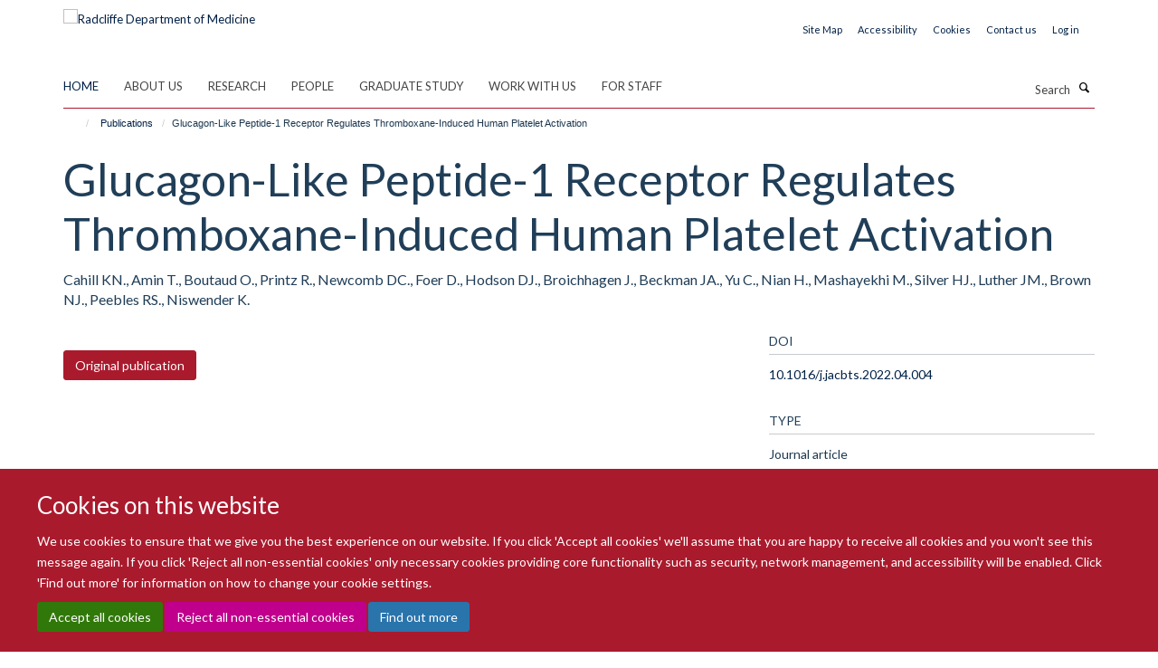

--- FILE ---
content_type: application/x-javascript;charset=utf-8
request_url: https://www.rdm.ox.ac.uk/portal_javascripts/Turnkey%20Theme/themebootstrapjspluginsvendorselect2-cachekey-aa84b0f3cc4d73092ab99d64602b7469.js
body_size: 28728
content:

/* Merged Plone Javascript file
 * This file is dynamically assembled from separate parts.
 * Some of these parts have 3rd party licenses or copyright information attached
 * Such information is valid for that section,
 * not for the entire composite file
 * originating files are separated by - filename.js -
 */

/* - ++theme++bootstrap/js/plugins/vendor/select2.js - */
// https://www.rdm.ox.ac.uk/portal_javascripts/++theme++bootstrap/js/plugins/vendor/select2.js?original=1
(function(factory){if(typeof define==='function'&&define.amd){define(['jquery'],factory)} else if(typeof exports==='object'){factory(require('jquery'))} else{factory(jQuery)}}(function(jQuery){var S2=(function(){if(jQuery&&jQuery.fn&&jQuery.fn.select2&&jQuery.fn.select2.amd){var S2=jQuery.fn.select2.amd}
var S2;(function(){if(!S2||!S2.requirejs){if(!S2){S2={}} else{require=S2}
var requirejs,require,define;(function(undef){var main,req,makeMap,handlers,defined={},waiting={},config={},defining={},hasOwn=Object.prototype.hasOwnProperty,aps=[].slice,jsSuffixRegExp=/\.js$/;
function hasProp(obj,prop){return hasOwn.call(obj,prop)}
function normalize(name,baseName){var nameParts,nameSegment,mapValue,foundMap,lastIndex,foundI,foundStarMap,starI,i,j,part,baseParts=baseName&&baseName.split("/"),map=config.map,starMap=(map&&map['*'])||{};if(name&&name.charAt(0)==="."){if(baseName){name=name.split('/');lastIndex=name.length-1;if(config.nodeIdCompat&&jsSuffixRegExp.test(name[lastIndex])){name[lastIndex]=name[lastIndex].replace(jsSuffixRegExp,'')}
name=baseParts.slice(0,baseParts.length-1).concat(name);for(i=0;i<name.length;i+=1){part=name[i];if(part==="."){name.splice(i,1);i-=1} else if(part===".."){if(i===1&&(name[2]==='..'||name[0]==='..')){break} else if(i>0){name.splice(i-1,2);i-=2}}}
name=name.join("/")} else if(name.indexOf('./')===0){name=name.substring(2)}}
if((baseParts||starMap)&&map){nameParts=name.split('/');for(i=nameParts.length;i>0;i-=1){nameSegment=nameParts.slice(0,i).join("/");if(baseParts){for(j=baseParts.length;j>0;j-=1){mapValue=map[baseParts.slice(0,j).join('/')];if(mapValue){mapValue=mapValue[nameSegment];if(mapValue){foundMap=mapValue;foundI=i;break}}}}
if(foundMap){break}
if(!foundStarMap&&starMap&&starMap[nameSegment]){foundStarMap=starMap[nameSegment];starI=i}}
if(!foundMap&&foundStarMap){foundMap=foundStarMap;foundI=starI}
if(foundMap){nameParts.splice(0,foundI,foundMap);name=nameParts.join('/')}}
return name}
function makeRequire(relName,forceSync){return function(){var args=aps.call(arguments,0);if(typeof args[0]!=='string'&&args.length===1){args.push(null)}
return req.apply(undef,args.concat([relName,forceSync]))}}
function makeNormalize(relName){return function(name){return normalize(name,relName)}}
function makeLoad(depName){return function(value){defined[depName]=value}}
function callDep(name){if(hasProp(waiting,name)){var args=waiting[name];delete waiting[name];defining[name]=true;main.apply(undef,args)}
if(!hasProp(defined,name)&&!hasProp(defining,name)){throw new Error('No '+name)}
return defined[name]}
function splitPrefix(name){var prefix,index=name?name.indexOf('!'):-1;if(index>-1){prefix=name.substring(0,index);name=name.substring(index+1,name.length)}
return [prefix,name]}
makeMap=function(name,relName){var plugin,parts=splitPrefix(name),prefix=parts[0];name=parts[1];if(prefix){prefix=normalize(prefix,relName);plugin=callDep(prefix)}
if(prefix){if(plugin&&plugin.normalize){name=plugin.normalize(name,makeNormalize(relName))} else{name=normalize(name,relName)}} else{name=normalize(name,relName);parts=splitPrefix(name);prefix=parts[0];name=parts[1];if(prefix){plugin=callDep(prefix)}}
return{f:prefix?prefix+'!'+name:name,n:name,pr:prefix,p:plugin}};
function makeConfig(name){return function(){return(config&&config.config&&config.config[name])||{}}}
handlers={require: function(name){return makeRequire(name)},exports: function(name){var e=defined[name];if(typeof e!=='undefined'){return e} else{return(defined[name]={})}},module: function(name){return{id:name,uri:'',exports:defined[name],config:makeConfig(name)}}};main=function(name,deps,callback,relName){var cjsModule,depName,ret,map,i,args=[],callbackType=typeof callback,usingExports;relName=relName||name;if(callbackType==='undefined'||callbackType==='function'){deps=!deps.length&&callback.length?['require','exports','module']:deps;for(i=0;i<deps.length;i+=1){map=makeMap(deps[i],relName);depName=map.f;if(depName==="require"){args[i]=handlers.require(name)} else if(depName==="exports"){args[i]=handlers.exports(name);usingExports=true} else if(depName==="module"){cjsModule=args[i]=handlers.module(name)} else if(hasProp(defined,depName)||hasProp(waiting,depName)||hasProp(defining,depName)){args[i]=callDep(depName)} else if(map.p){map.p.load(map.n,makeRequire(relName,true),makeLoad(depName),{});args[i]=defined[depName]} else{throw new Error(name+' missing '+depName)}}
ret=callback?callback.apply(defined[name],args):undefined;if(name){if(cjsModule&&cjsModule.exports!==undef&&cjsModule.exports!==defined[name]){defined[name]=cjsModule.exports} else if(ret!==undef||!usingExports){defined[name]=ret}}} else if(name){defined[name]=callback}};requirejs=require=req=function(deps,callback,relName,forceSync,alt){if(typeof deps==="string"){if(handlers[deps]){return handlers[deps](callback)}
return callDep(makeMap(deps,callback).f)} else if(!deps.splice){config=deps;if(config.deps){req(config.deps,config.callback)}
if(!callback){return}
if(callback.splice){deps=callback;callback=relName;relName=null} else{deps=undef}}
callback=callback|| function(){};if(typeof relName==='function'){relName=forceSync;forceSync=alt}
if(forceSync){main(undef,deps,callback,relName)} else{setTimeout(function(){main(undef,deps,callback,relName)},4)}
return req};req.config=function(cfg){return req(cfg)};requirejs._defined=defined;define=function(name,deps,callback){if(typeof name!=='string'){throw new Error('See almond README: incorrect module build, no module name')}
if(!deps.splice){callback=deps;deps=[]}
if(!hasProp(defined,name)&&!hasProp(waiting,name)){waiting[name]=[name,deps,callback]}};define.amd={jQuery:true}}());S2.requirejs=requirejs;S2.require=require;S2.define=define}}());S2.define("almond", function(){});S2.define('jquery',[],function(){var _$=jQuery||$;if(_$==null&&console&&console.error){console.error('Select2: An instance of jQuery or a jQuery-compatible library was not '+'found. Make sure that you are including jQuery before Select2 on your '+'web page.')}
return _$});S2.define('select2/utils',['jquery'], function($){var Utils={};Utils.Extend=function(ChildClass,SuperClass){var __hasProp={}.hasOwnProperty;
function BaseConstructor(){this.constructor=ChildClass}
for(var key in SuperClass){if(__hasProp.call(SuperClass,key)){ChildClass[key]=SuperClass[key]}}
BaseConstructor.prototype=SuperClass.prototype;ChildClass.prototype=new BaseConstructor();ChildClass.__super__=SuperClass.prototype;return ChildClass};
function getMethods(theClass){var proto=theClass.prototype;var methods=[];for(var methodName in proto){var m=proto[methodName];if(typeof m!=='function'){continue}
if(methodName==='constructor'){continue}
methods.push(methodName)}
return methods}
Utils.Decorate=function(SuperClass,DecoratorClass){var decoratedMethods=getMethods(DecoratorClass);var superMethods=getMethods(SuperClass);
function DecoratedClass(){var unshift=Array.prototype.unshift;var argCount=DecoratorClass.prototype.constructor.length;var calledConstructor=SuperClass.prototype.constructor;if(argCount>0){unshift.call(arguments,SuperClass.prototype.constructor);calledConstructor=DecoratorClass.prototype.constructor}
calledConstructor.apply(this,arguments)}
DecoratorClass.displayName=SuperClass.displayName;
function ctr(){this.constructor=DecoratedClass}
DecoratedClass.prototype=new ctr();for(var m=0;m<superMethods.length;m++){var superMethod=superMethods[m];DecoratedClass.prototype[superMethod]=SuperClass.prototype[superMethod]}
var calledMethod=function(methodName){var originalMethod=function(){};if(methodName in DecoratedClass.prototype){originalMethod=DecoratedClass.prototype[methodName]}
var decoratedMethod=DecoratorClass.prototype[methodName];return function(){var unshift=Array.prototype.unshift;unshift.call(arguments,originalMethod);return decoratedMethod.apply(this,arguments)}};for(var d=0;d<decoratedMethods.length;d++){var decoratedMethod=decoratedMethods[d];DecoratedClass.prototype[decoratedMethod]=calledMethod(decoratedMethod)}
return DecoratedClass};var Observable=function(){this.listeners={}};Observable.prototype.on=function(event,callback){this.listeners=this.listeners||{};if(event in this.listeners){this.listeners[event].push(callback)} else{this.listeners[event]=[callback]}};Observable.prototype.trigger=function(event){var slice=Array.prototype.slice;this.listeners=this.listeners||{};if(event in this.listeners){this.invoke(this.listeners[event],slice.call(arguments,1))}
if('*' in this.listeners){this.invoke(this.listeners['*'],arguments)}};Observable.prototype.invoke=function(listeners,params){for(var i=0,len=listeners.length;i<len;i++){listeners[i].apply(this,params)}};Utils.Observable=Observable;Utils.generateChars=function(length){var chars='';for(var i=0;i<length;i++){var randomChar=Math.floor(Math.random() * 36);chars+=randomChar.toString(36)}
return chars};Utils.bind=function(func,context){return function(){func.apply(context,arguments)}};Utils._convertData=function(data){for(var originalKey in data){var keys=originalKey.split('-');var dataLevel=data;if(keys.length===1){continue}
for(var k=0;k<keys.length;k++){var key=keys[k];key=key.substring(0,1).toLowerCase()+key.substring(1);if(!(key in dataLevel)){dataLevel[key]={}}
if(k==keys.length-1){dataLevel[key]=data[originalKey]}
dataLevel=dataLevel[key]}
delete data[originalKey]}
return data};Utils.hasScroll=function(index,el){var $el=$(el);var overflowX=el.style.overflowX;var overflowY=el.style.overflowY;if(overflowX===overflowY&&(overflowY==='hidden'||overflowY==='visible')){return false}
if(overflowX==='scroll'||overflowY==='scroll'){return true}
return($el.innerHeight()<el.scrollHeight||$el.innerWidth()<el.scrollWidth)};Utils.escapeMarkup=function(markup){var replaceMap={'\\':'&#92;','&':'&amp;','<':'&lt;','>':'&gt;','"':'&quot;','\'':'&#39;','/':'&#47;'};if(typeof markup!=='string'){return markup}
return String(markup).replace(/[&<>"'\/\\]/g, function(match){return replaceMap[match]})};Utils.appendMany=function($element,$nodes){if($.fn.jquery.substr(0,3)==='1.7'){var $jqNodes=$();$.map($nodes, function(node){$jqNodes=$jqNodes.add(node)});$nodes=$jqNodes}
$element.append($nodes)};return Utils});S2.define('select2/results',['jquery','./utils'], function($,Utils){
function Results($element,options,dataAdapter){this.$element=$element;this.data=dataAdapter;this.options=options;Results.__super__.constructor.call(this)}
Utils.Extend(Results,Utils.Observable);Results.prototype.render=function(){var $results=$('<ul class="select2-results__options" role="tree"></ul>');if(this.options.get('multiple')){$results.attr('aria-multiselectable','true')}
this.$results=$results;return $results};Results.prototype.clear=function(){this.$results.empty()};Results.prototype.displayMessage=function(params){var escapeMarkup=this.options.get('escapeMarkup');this.clear();this.hideLoading();var $message=$('<li role="treeitem" aria-live="assertive"'+' class="select2-results__option"></li>');var message=this.options.get('translations').get(params.message);$message.append(escapeMarkup(message(params.args)));$message[0].className+=' select2-results__message';this.$results.append($message)};Results.prototype.hideMessages=function(){this.$results.find('.select2-results__message').remove()};Results.prototype.append=function(data){this.hideLoading();var $options=[];if(data.results==null||data.results.length===0){if(this.$results.children().length===0){this.trigger('results:message',{message:'noResults'})}
return}
data.results=this.sort(data.results);for(var d=0;d<data.results.length;d++){var item=data.results[d];var $option=this.option(item);$options.push($option)}
this.$results.append($options)};Results.prototype.position=function($results,$dropdown){var $resultsContainer=$dropdown.find('.select2-results');$resultsContainer.append($results)};Results.prototype.sort=function(data){var sorter=this.options.get('sorter');return sorter(data)};Results.prototype.setClasses=function(){var self=this;this.data.current(function(selected){var selectedIds=$.map(selected, function(s){return s.id.toString()});var $options=self.$results.find('.select2-results__option[aria-selected]');$options.each(function(){var $option=$(this);var item=$.data(this,'data');var id=''+item.id;if((item.element!=null&&item.element.selected)||(item.element==null&&$.inArray(id,selectedIds)>-1)){$option.attr('aria-selected','true')} else{$option.attr('aria-selected','false')}});var $selected=$options.filter('[aria-selected=true]');if($selected.length>0){$selected.first().trigger('mouseenter')} else{$options.first().trigger('mouseenter')}})};Results.prototype.showLoading=function(params){this.hideLoading();var loadingMore=this.options.get('translations').get('searching');var loading={disabled:true,loading:true,text:loadingMore(params)};var $loading=this.option(loading);$loading.className+=' loading-results';this.$results.prepend($loading)};Results.prototype.hideLoading=function(){this.$results.find('.loading-results').remove()};Results.prototype.option=function(data){var option=document.createElement('li');option.className='select2-results__option';var attrs={'role':'treeitem','aria-selected':'false'};if(data.disabled){delete attrs['aria-selected'];attrs['aria-disabled']='true'}
if(data.id==null){delete attrs['aria-selected']}
if(data._resultId!=null){option.id=data._resultId}
if(data.title){option.title=data.title}
if(data.children){attrs.role='group';attrs['aria-label']=data.text;delete attrs['aria-selected']}
for(var attr in attrs){var val=attrs[attr];option.setAttribute(attr,val)}
if(data.children){var $option=$(option);var label=document.createElement('strong');label.className='select2-results__group';var $label=$(label);this.template(data,label);var $children=[];for(var c=0;c<data.children.length;c++){var child=data.children[c];var $child=this.option(child);$children.push($child)}
var $childrenContainer=$('<ul></ul>',{'class':'select2-results__options select2-results__options--nested'});$childrenContainer.append($children);$option.append(label);$option.append($childrenContainer)} else{this.template(data,option)}
$.data(option,'data',data);return option};Results.prototype.bind=function(container,$container){var self=this;var id=container.id+'-results';this.$results.attr('id',id);container.on('results:all', function(params){self.clear();self.append(params.data);if(container.isOpen()){self.setClasses()}});container.on('results:append', function(params){self.append(params.data);if(container.isOpen()){self.setClasses()}});container.on('query', function(params){self.hideMessages();self.showLoading(params)});container.on('select', function(){if(!container.isOpen()){return}
self.setClasses()});container.on('unselect', function(){if(!container.isOpen()){return}
self.setClasses()});container.on('open', function(){self.$results.attr('aria-expanded','true');self.$results.attr('aria-hidden','false');self.setClasses();self.ensureHighlightVisible()});container.on('close', function(){self.$results.attr('aria-expanded','false');self.$results.attr('aria-hidden','true');self.$results.removeAttr('aria-activedescendant')});container.on('results:toggle', function(){var $highlighted=self.getHighlightedResults();if($highlighted.length===0){return}
$highlighted.trigger('mouseup')});container.on('results:select', function(){var $highlighted=self.getHighlightedResults();if($highlighted.length===0){return}
var data=$highlighted.data('data');if($highlighted.attr('aria-selected')=='true'){self.trigger('close',{})} else{self.trigger('select',{data:data})}});container.on('results:previous', function(){var $highlighted=self.getHighlightedResults();var $options=self.$results.find('[aria-selected]');var currentIndex=$options.index($highlighted);if(currentIndex===0){return}
var nextIndex=currentIndex-1;if($highlighted.length===0){nextIndex=0}
var $next=$options.eq(nextIndex);$next.trigger('mouseenter');var currentOffset=self.$results.offset().top;var nextTop=$next.offset().top;var nextOffset=self.$results.scrollTop()+(nextTop-currentOffset);if(nextIndex===0){self.$results.scrollTop(0)} else if(nextTop-currentOffset<0){self.$results.scrollTop(nextOffset)}});container.on('results:next', function(){var $highlighted=self.getHighlightedResults();var $options=self.$results.find('[aria-selected]');var currentIndex=$options.index($highlighted);var nextIndex=currentIndex+1;if(nextIndex>=$options.length){return}
var $next=$options.eq(nextIndex);$next.trigger('mouseenter');var currentOffset=self.$results.offset().top+self.$results.outerHeight(false);var nextBottom=$next.offset().top+$next.outerHeight(false);var nextOffset=self.$results.scrollTop()+nextBottom-currentOffset;if(nextIndex===0){self.$results.scrollTop(0)} else if(nextBottom>currentOffset){self.$results.scrollTop(nextOffset)}});container.on('results:focus', function(params){params.element.addClass('select2-results__option--highlighted')});container.on('results:message', function(params){self.displayMessage(params)});if($.fn.mousewheel){this.$results.on('mousewheel', function(e){var top=self.$results.scrollTop();var bottom=self.$results.get(0).scrollHeight-top+e.deltaY;var isAtTop=e.deltaY>0&&top-e.deltaY<=0;var isAtBottom=e.deltaY<0&&bottom<=self.$results.height();if(isAtTop){self.$results.scrollTop(0);e.preventDefault();e.stopPropagation()} else if(isAtBottom){self.$results.scrollTop(self.$results.get(0).scrollHeight-self.$results.height());e.preventDefault();e.stopPropagation()}})}
this.$results.on('mouseup','.select2-results__option[aria-selected]',
function(evt){var $this=$(this);var data=$this.data('data');if($this.attr('aria-selected')==='true'){if(self.options.get('multiple')){self.trigger('unselect',{originalEvent:evt,data:data})} else{self.trigger('close',{})}
return}
self.trigger('select',{originalEvent:evt,data:data})});this.$results.on('mouseenter','.select2-results__option[aria-selected]',
function(evt){var data=$(this).data('data');self.getHighlightedResults().removeClass('select2-results__option--highlighted');self.trigger('results:focus',{data:data,element:$(this)})})};Results.prototype.getHighlightedResults=function(){var $highlighted=this.$results.find('.select2-results__option--highlighted');return $highlighted};Results.prototype.destroy=function(){this.$results.remove()};Results.prototype.ensureHighlightVisible=function(){var $highlighted=this.getHighlightedResults();if($highlighted.length===0){return}
var $options=this.$results.find('[aria-selected]');var currentIndex=$options.index($highlighted);var currentOffset=this.$results.offset().top;var nextTop=$highlighted.offset().top;var nextOffset=this.$results.scrollTop()+(nextTop-currentOffset);var offsetDelta=nextTop-currentOffset;nextOffset-=$highlighted.outerHeight(false) * 2;if(currentIndex<=2){this.$results.scrollTop(0)} else if(offsetDelta>this.$results.outerHeight()||offsetDelta<0){this.$results.scrollTop(nextOffset)}};Results.prototype.template=function(result,container){var template=this.options.get('templateResult');var escapeMarkup=this.options.get('escapeMarkup');var content=template(result,container);if(content==null){container.style.display='none'} else if(typeof content==='string'){container.innerHTML=escapeMarkup(content)} else{$(container).append(content)}};return Results});S2.define('select2/keys',[], function(){var KEYS={BACKSPACE:8,TAB:9,ENTER:13,SHIFT:16,CTRL:17,ALT:18,ESC:27,SPACE:32,PAGE_UP:33,PAGE_DOWN:34,END:35,HOME:36,LEFT:37,UP:38,RIGHT:39,DOWN:40,DELETE:46};return KEYS});S2.define('select2/selection/base',['jquery','../utils','../keys'], function($,Utils,KEYS){
function BaseSelection($element,options){this.$element=$element;this.options=options;BaseSelection.__super__.constructor.call(this)}
Utils.Extend(BaseSelection,Utils.Observable);BaseSelection.prototype.render=function(){var $selection=$('<span class="select2-selection" role="combobox" '+' aria-haspopup="true" aria-expanded="false">'+'</span>');this._tabindex=0;if(this.$element.data('old-tabindex')!=null){this._tabindex=this.$element.data('old-tabindex')} else if(this.$element.attr('tabindex')!=null){this._tabindex=this.$element.attr('tabindex')}
$selection.attr('title',this.$element.attr('title'));$selection.attr('tabindex',this._tabindex);this.$selection=$selection;return $selection};BaseSelection.prototype.bind=function(container,$container){var self=this;var id=container.id+'-container';var resultsId=container.id+'-results';this.container=container;this.$selection.on('focus', function(evt){self.trigger('focus',evt)});this.$selection.on('blur', function(evt){self._handleBlur(evt)});this.$selection.on('keydown', function(evt){self.trigger('keypress',evt);if(evt.which===KEYS.SPACE){evt.preventDefault()}});container.on('results:focus', function(params){self.$selection.attr('aria-activedescendant',params.data._resultId)});container.on('selection:update', function(params){self.update(params.data)});container.on('open', function(){self.$selection.attr('aria-expanded','true');self.$selection.attr('aria-owns',resultsId);self._attachCloseHandler(container)});container.on('close', function(){self.$selection.attr('aria-expanded','false');self.$selection.removeAttr('aria-activedescendant');self.$selection.removeAttr('aria-owns');self.$selection.focus();self._detachCloseHandler(container)});container.on('enable', function(){self.$selection.attr('tabindex',self._tabindex)});container.on('disable', function(){self.$selection.attr('tabindex','-1')})};BaseSelection.prototype._handleBlur=function(evt){var self=this;window.setTimeout(function(){if((document.activeElement==self.$selection[0])||($.contains(self.$selection[0],document.activeElement))){return}
self.trigger('blur',evt)},1)};BaseSelection.prototype._attachCloseHandler=function(container){var self=this;$(document.body).on('mousedown.select2.'+container.id, function(e){var $target=$(e.target);var $select=$target.closest('.select2');var $all=$('.select2.select2-container--open');$all.each(function(){var $this=$(this);if(this==$select[0]){return}
var $element=$this.data('element');$element.select2('close')})})};BaseSelection.prototype._detachCloseHandler=function(container){$(document.body).off('mousedown.select2.'+container.id)};BaseSelection.prototype.position=function($selection,$container){var $selectionContainer=$container.find('.selection');$selectionContainer.append($selection)};BaseSelection.prototype.destroy=function(){this._detachCloseHandler(this.container)};BaseSelection.prototype.update=function(data){throw new Error('The `update` method must be defined in child classes.')};return BaseSelection});S2.define('select2/selection/single',['jquery','./base','../utils','../keys'], function($,BaseSelection,Utils,KEYS){
function SingleSelection(){SingleSelection.__super__.constructor.apply(this,arguments)}
Utils.Extend(SingleSelection,BaseSelection);SingleSelection.prototype.render=function(){var $selection=SingleSelection.__super__.render.call(this);$selection.addClass('select2-selection--single');$selection.html('<span class="select2-selection__rendered"></span>'+'<span class="select2-selection__arrow" role="presentation">'+'<b role="presentation"></b>'+'</span>');return $selection};SingleSelection.prototype.bind=function(container,$container){var self=this;SingleSelection.__super__.bind.apply(this,arguments);var id=container.id+'-container';this.$selection.find('.select2-selection__rendered').attr('id',id);this.$selection.attr('aria-labelledby',id);this.$selection.on('mousedown', function(evt){if(evt.which!==1){return}
self.trigger('toggle',{originalEvent:evt})});this.$selection.on('focus', function(evt){});this.$selection.on('blur', function(evt){});container.on('selection:update', function(params){self.update(params.data)})};SingleSelection.prototype.clear=function(){this.$selection.find('.select2-selection__rendered').empty()};SingleSelection.prototype.display=function(data,container){var template=this.options.get('templateSelection');var escapeMarkup=this.options.get('escapeMarkup');return escapeMarkup(template(data,container))};SingleSelection.prototype.selectionContainer=function(){return $('<span></span>')};SingleSelection.prototype.update=function(data){if(data.length===0){this.clear();return}
var selection=data[0];var $rendered=this.$selection.find('.select2-selection__rendered');var formatted=this.display(selection,$rendered);$rendered.empty().append(formatted);$rendered.prop('title',selection.title||selection.text)};return SingleSelection});S2.define('select2/selection/multiple',['jquery','./base','../utils'], function($,BaseSelection,Utils){
function MultipleSelection($element,options){MultipleSelection.__super__.constructor.apply(this,arguments)}
Utils.Extend(MultipleSelection,BaseSelection);MultipleSelection.prototype.render=function(){var $selection=MultipleSelection.__super__.render.call(this);$selection.addClass('select2-selection--multiple');$selection.html('<ul class="select2-selection__rendered"></ul>');return $selection};MultipleSelection.prototype.bind=function(container,$container){var self=this;MultipleSelection.__super__.bind.apply(this,arguments);this.$selection.on('click', function(evt){self.trigger('toggle',{originalEvent:evt})});this.$selection.on('click','.select2-selection__choice__remove',
function(evt){if(self.options.get('disabled')){return}
var $remove=$(this);var $selection=$remove.parent();var data=$selection.data('data');self.trigger('unselect',{originalEvent:evt,data:data})})};MultipleSelection.prototype.clear=function(){this.$selection.find('.select2-selection__rendered').empty()};MultipleSelection.prototype.display=function(data,container){var template=this.options.get('templateSelection');var escapeMarkup=this.options.get('escapeMarkup');return escapeMarkup(template(data,container))};MultipleSelection.prototype.selectionContainer=function(){var $container=$('<li class="select2-selection__choice">'+'<span class="select2-selection__choice__remove" role="presentation">'+'&times;'+'</span>'+'</li>');return $container};MultipleSelection.prototype.update=function(data){this.clear();if(data.length===0){return}
var $selections=[];for(var d=0;d<data.length;d++){var selection=data[d];var $selection=this.selectionContainer();var formatted=this.display(selection,$selection);$selection.append(formatted);$selection.prop('title',selection.title||selection.text);$selection.data('data',selection);$selections.push($selection)}
var $rendered=this.$selection.find('.select2-selection__rendered');Utils.appendMany($rendered,$selections)};return MultipleSelection});S2.define('select2/selection/placeholder',['../utils'], function(Utils){
function Placeholder(decorated,$element,options){this.placeholder=this.normalizePlaceholder(options.get('placeholder'));decorated.call(this,$element,options)}
Placeholder.prototype.normalizePlaceholder=function(_,placeholder){if(typeof placeholder==='string'){placeholder={id:'',text:placeholder}}
return placeholder};Placeholder.prototype.createPlaceholder=function(decorated,placeholder){var $placeholder=this.selectionContainer();$placeholder.html(this.display(placeholder));$placeholder.addClass('select2-selection__placeholder').removeClass('select2-selection__choice');return $placeholder};Placeholder.prototype.update=function(decorated,data){var singlePlaceholder=(data.length==1&&data[0].id!=this.placeholder.id);var multipleSelections=data.length>1;if(multipleSelections||singlePlaceholder){return decorated.call(this,data)}
this.clear();var $placeholder=this.createPlaceholder(this.placeholder);this.$selection.find('.select2-selection__rendered').append($placeholder)};return Placeholder});S2.define('select2/selection/allowClear',['jquery','../keys'], function($,KEYS){
function AllowClear(){}
AllowClear.prototype.bind=function(decorated,container,$container){var self=this;decorated.call(this,container,$container);if(this.placeholder==null){if(this.options.get('debug')&&window.console&&console.error){console.error('Select2: The `allowClear` option should be used in combination '+'with the `placeholder` option.')}}
this.$selection.on('mousedown','.select2-selection__clear',
function(evt){self._handleClear(evt)});container.on('keypress', function(evt){self._handleKeyboardClear(evt,container)})};AllowClear.prototype._handleClear=function(_,evt){if(this.options.get('disabled')){return}
var $clear=this.$selection.find('.select2-selection__clear');if($clear.length===0){return}
evt.stopPropagation();var data=$clear.data('data');for(var d=0;d<data.length;d++){var unselectData={data:data[d]};this.trigger('unselect',unselectData);if(unselectData.prevented){return}}
this.$element.val(this.placeholder.id).trigger('change');this.trigger('toggle',{})};AllowClear.prototype._handleKeyboardClear=function(_,evt,container){if(container.isOpen()){return}
if(evt.which==KEYS.DELETE||evt.which==KEYS.BACKSPACE){this._handleClear(evt)}};AllowClear.prototype.update=function(decorated,data){decorated.call(this,data);if(this.$selection.find('.select2-selection__placeholder').length>0||data.length===0){return}
var $remove=$('<span class="select2-selection__clear">'+'&times;'+'</span>');$remove.data('data',data);this.$selection.find('.select2-selection__rendered').prepend($remove)};return AllowClear});S2.define('select2/selection/search',['jquery','../utils','../keys'], function($,Utils,KEYS){
function Search(decorated,$element,options){decorated.call(this,$element,options)}
Search.prototype.render=function(decorated){var $search=$('<li class="select2-search select2-search--inline">'+'<input class="select2-search__field" type="search" tabindex="-1"'+' autocomplete="off" autocorrect="off" autocapitalize="off"'+' spellcheck="false" role="textbox" aria-autocomplete="list" />'+'</li>');this.$searchContainer=$search;this.$search=$search.find('input');var $rendered=decorated.call(this);this._transferTabIndex();return $rendered};Search.prototype.bind=function(decorated,container,$container){var self=this;decorated.call(this,container,$container);container.on('open', function(){self.$search.trigger('focus')});container.on('close', function(){self.$search.val('');self.$search.removeAttr('aria-activedescendant');self.$search.trigger('focus')});container.on('enable', function(){self.$search.prop('disabled',false);self._transferTabIndex()});container.on('disable', function(){self.$search.prop('disabled',true)});container.on('focus', function(evt){self.$search.trigger('focus')});container.on('results:focus', function(params){self.$search.attr('aria-activedescendant',params.id)});this.$selection.on('focusin','.select2-search--inline', function(evt){self.trigger('focus',evt)});this.$selection.on('focusout','.select2-search--inline', function(evt){self._handleBlur(evt)});this.$selection.on('keydown','.select2-search--inline', function(evt){evt.stopPropagation();self.trigger('keypress',evt);self._keyUpPrevented=evt.isDefaultPrevented();var key=evt.which;if(key===KEYS.BACKSPACE&&self.$search.val()===''){var $previousChoice=self.$searchContainer.prev('.select2-selection__choice');if($previousChoice.length>0){var item=$previousChoice.data('data');self.searchRemoveChoice(item);evt.preventDefault()}}});var msie=document.documentMode;var disableInputEvents=msie&&msie<=11;this.$selection.on('input.searchcheck','.select2-search--inline',
function(evt){if(disableInputEvents){self.$selection.off('input.search input.searchcheck');return}
self.$selection.off('keyup.search')});this.$selection.on('keyup.search input.search','.select2-search--inline',
function(evt){if(disableInputEvents&&evt.type==='input'){self.$selection.off('input.search input.searchcheck');return}
var key=evt.which;if(key==KEYS.SHIFT||key==KEYS.CTRL||key==KEYS.ALT){return}
if(key==KEYS.TAB){return}
self.handleSearch(evt)})};Search.prototype._transferTabIndex=function(decorated){this.$search.attr('tabindex',this.$selection.attr('tabindex'));this.$selection.attr('tabindex','-1')};Search.prototype.createPlaceholder=function(decorated,placeholder){this.$search.attr('placeholder',placeholder.text)};Search.prototype.update=function(decorated,data){var searchHadFocus=this.$search[0]==document.activeElement;this.$search.attr('placeholder','');decorated.call(this,data);this.$selection.find('.select2-selection__rendered').append(this.$searchContainer);this.resizeSearch();if(searchHadFocus){this.$search.focus()}};Search.prototype.handleSearch=function(){this.resizeSearch();if(!this._keyUpPrevented){var input=this.$search.val();this.trigger('query',{term:input})}
this._keyUpPrevented=false};Search.prototype.searchRemoveChoice=function(decorated,item){this.trigger('unselect',{data:item});this.$search.val(item.text);this.handleSearch()};Search.prototype.resizeSearch=function(){this.$search.css('width','25px');var width='';if(this.$search.attr('placeholder')!==''){width=this.$selection.find('.select2-selection__rendered').innerWidth()} else{var minimumWidth=this.$search.val().length+1;width=(minimumWidth * 0.75)+'em'}
this.$search.css('width',width)};return Search});S2.define('select2/selection/eventRelay',['jquery'], function($){
function EventRelay(){}
EventRelay.prototype.bind=function(decorated,container,$container){var self=this;var relayEvents=['open','opening','close','closing','select','selecting','unselect','unselecting'];var preventableEvents=['opening','closing','selecting','unselecting'];decorated.call(this,container,$container);container.on('*', function(name,params){if($.inArray(name,relayEvents)===-1){return}
params=params||{};var evt=$.Event('select2:'+name,{params:params});self.$element.trigger(evt);if($.inArray(name,preventableEvents)===-1){return}
params.prevented=evt.isDefaultPrevented()})};return EventRelay});S2.define('select2/translation',['jquery','require'], function($,require){
function Translation(dict){this.dict=dict||{}}
Translation.prototype.all=function(){return this.dict};Translation.prototype.get=function(key){return this.dict[key]};Translation.prototype.extend=function(translation){this.dict=$.extend({},translation.all(),this.dict)};Translation._cache={};Translation.loadPath=function(path){if(!(path in Translation._cache)){var translations=require(path);Translation._cache[path]=translations}
return new Translation(Translation._cache[path])};return Translation});S2.define('select2/diacritics',[], function(){var diacritics={'\u24B6':'A','\uFF21':'A','\u00C0':'A','\u00C1':'A','\u00C2':'A','\u1EA6':'A','\u1EA4':'A','\u1EAA':'A','\u1EA8':'A','\u00C3':'A','\u0100':'A','\u0102':'A','\u1EB0':'A','\u1EAE':'A','\u1EB4':'A','\u1EB2':'A','\u0226':'A','\u01E0':'A','\u00C4':'A','\u01DE':'A','\u1EA2':'A','\u00C5':'A','\u01FA':'A','\u01CD':'A','\u0200':'A','\u0202':'A','\u1EA0':'A','\u1EAC':'A','\u1EB6':'A','\u1E00':'A','\u0104':'A','\u023A':'A','\u2C6F':'A','\uA732':'AA','\u00C6':'AE','\u01FC':'AE','\u01E2':'AE','\uA734':'AO','\uA736':'AU','\uA738':'AV','\uA73A':'AV','\uA73C':'AY','\u24B7':'B','\uFF22':'B','\u1E02':'B','\u1E04':'B','\u1E06':'B','\u0243':'B','\u0182':'B','\u0181':'B','\u24B8':'C','\uFF23':'C','\u0106':'C','\u0108':'C','\u010A':'C','\u010C':'C','\u00C7':'C','\u1E08':'C','\u0187':'C','\u023B':'C','\uA73E':'C','\u24B9':'D','\uFF24':'D','\u1E0A':'D','\u010E':'D','\u1E0C':'D','\u1E10':'D','\u1E12':'D','\u1E0E':'D','\u0110':'D','\u018B':'D','\u018A':'D','\u0189':'D','\uA779':'D','\u01F1':'DZ','\u01C4':'DZ','\u01F2':'Dz','\u01C5':'Dz','\u24BA':'E','\uFF25':'E','\u00C8':'E','\u00C9':'E','\u00CA':'E','\u1EC0':'E','\u1EBE':'E','\u1EC4':'E','\u1EC2':'E','\u1EBC':'E','\u0112':'E','\u1E14':'E','\u1E16':'E','\u0114':'E','\u0116':'E','\u00CB':'E','\u1EBA':'E','\u011A':'E','\u0204':'E','\u0206':'E','\u1EB8':'E','\u1EC6':'E','\u0228':'E','\u1E1C':'E','\u0118':'E','\u1E18':'E','\u1E1A':'E','\u0190':'E','\u018E':'E','\u24BB':'F','\uFF26':'F','\u1E1E':'F','\u0191':'F','\uA77B':'F','\u24BC':'G','\uFF27':'G','\u01F4':'G','\u011C':'G','\u1E20':'G','\u011E':'G','\u0120':'G','\u01E6':'G','\u0122':'G','\u01E4':'G','\u0193':'G','\uA7A0':'G','\uA77D':'G','\uA77E':'G','\u24BD':'H','\uFF28':'H','\u0124':'H','\u1E22':'H','\u1E26':'H','\u021E':'H','\u1E24':'H','\u1E28':'H','\u1E2A':'H','\u0126':'H','\u2C67':'H','\u2C75':'H','\uA78D':'H','\u24BE':'I','\uFF29':'I','\u00CC':'I','\u00CD':'I','\u00CE':'I','\u0128':'I','\u012A':'I','\u012C':'I','\u0130':'I','\u00CF':'I','\u1E2E':'I','\u1EC8':'I','\u01CF':'I','\u0208':'I','\u020A':'I','\u1ECA':'I','\u012E':'I','\u1E2C':'I','\u0197':'I','\u24BF':'J','\uFF2A':'J','\u0134':'J','\u0248':'J','\u24C0':'K','\uFF2B':'K','\u1E30':'K','\u01E8':'K','\u1E32':'K','\u0136':'K','\u1E34':'K','\u0198':'K','\u2C69':'K','\uA740':'K','\uA742':'K','\uA744':'K','\uA7A2':'K','\u24C1':'L','\uFF2C':'L','\u013F':'L','\u0139':'L','\u013D':'L','\u1E36':'L','\u1E38':'L','\u013B':'L','\u1E3C':'L','\u1E3A':'L','\u0141':'L','\u023D':'L','\u2C62':'L','\u2C60':'L','\uA748':'L','\uA746':'L','\uA780':'L','\u01C7':'LJ','\u01C8':'Lj','\u24C2':'M','\uFF2D':'M','\u1E3E':'M','\u1E40':'M','\u1E42':'M','\u2C6E':'M','\u019C':'M','\u24C3':'N','\uFF2E':'N','\u01F8':'N','\u0143':'N','\u00D1':'N','\u1E44':'N','\u0147':'N','\u1E46':'N','\u0145':'N','\u1E4A':'N','\u1E48':'N','\u0220':'N','\u019D':'N','\uA790':'N','\uA7A4':'N','\u01CA':'NJ','\u01CB':'Nj','\u24C4':'O','\uFF2F':'O','\u00D2':'O','\u00D3':'O','\u00D4':'O','\u1ED2':'O','\u1ED0':'O','\u1ED6':'O','\u1ED4':'O','\u00D5':'O','\u1E4C':'O','\u022C':'O','\u1E4E':'O','\u014C':'O','\u1E50':'O','\u1E52':'O','\u014E':'O','\u022E':'O','\u0230':'O','\u00D6':'O','\u022A':'O','\u1ECE':'O','\u0150':'O','\u01D1':'O','\u020C':'O','\u020E':'O','\u01A0':'O','\u1EDC':'O','\u1EDA':'O','\u1EE0':'O','\u1EDE':'O','\u1EE2':'O','\u1ECC':'O','\u1ED8':'O','\u01EA':'O','\u01EC':'O','\u00D8':'O','\u01FE':'O','\u0186':'O','\u019F':'O','\uA74A':'O','\uA74C':'O','\u01A2':'OI','\uA74E':'OO','\u0222':'OU','\u24C5':'P','\uFF30':'P','\u1E54':'P','\u1E56':'P','\u01A4':'P','\u2C63':'P','\uA750':'P','\uA752':'P','\uA754':'P','\u24C6':'Q','\uFF31':'Q','\uA756':'Q','\uA758':'Q','\u024A':'Q','\u24C7':'R','\uFF32':'R','\u0154':'R','\u1E58':'R','\u0158':'R','\u0210':'R','\u0212':'R','\u1E5A':'R','\u1E5C':'R','\u0156':'R','\u1E5E':'R','\u024C':'R','\u2C64':'R','\uA75A':'R','\uA7A6':'R','\uA782':'R','\u24C8':'S','\uFF33':'S','\u1E9E':'S','\u015A':'S','\u1E64':'S','\u015C':'S','\u1E60':'S','\u0160':'S','\u1E66':'S','\u1E62':'S','\u1E68':'S','\u0218':'S','\u015E':'S','\u2C7E':'S','\uA7A8':'S','\uA784':'S','\u24C9':'T','\uFF34':'T','\u1E6A':'T','\u0164':'T','\u1E6C':'T','\u021A':'T','\u0162':'T','\u1E70':'T','\u1E6E':'T','\u0166':'T','\u01AC':'T','\u01AE':'T','\u023E':'T','\uA786':'T','\uA728':'TZ','\u24CA':'U','\uFF35':'U','\u00D9':'U','\u00DA':'U','\u00DB':'U','\u0168':'U','\u1E78':'U','\u016A':'U','\u1E7A':'U','\u016C':'U','\u00DC':'U','\u01DB':'U','\u01D7':'U','\u01D5':'U','\u01D9':'U','\u1EE6':'U','\u016E':'U','\u0170':'U','\u01D3':'U','\u0214':'U','\u0216':'U','\u01AF':'U','\u1EEA':'U','\u1EE8':'U','\u1EEE':'U','\u1EEC':'U','\u1EF0':'U','\u1EE4':'U','\u1E72':'U','\u0172':'U','\u1E76':'U','\u1E74':'U','\u0244':'U','\u24CB':'V','\uFF36':'V','\u1E7C':'V','\u1E7E':'V','\u01B2':'V','\uA75E':'V','\u0245':'V','\uA760':'VY','\u24CC':'W','\uFF37':'W','\u1E80':'W','\u1E82':'W','\u0174':'W','\u1E86':'W','\u1E84':'W','\u1E88':'W','\u2C72':'W','\u24CD':'X','\uFF38':'X','\u1E8A':'X','\u1E8C':'X','\u24CE':'Y','\uFF39':'Y','\u1EF2':'Y','\u00DD':'Y','\u0176':'Y','\u1EF8':'Y','\u0232':'Y','\u1E8E':'Y','\u0178':'Y','\u1EF6':'Y','\u1EF4':'Y','\u01B3':'Y','\u024E':'Y','\u1EFE':'Y','\u24CF':'Z','\uFF3A':'Z','\u0179':'Z','\u1E90':'Z','\u017B':'Z','\u017D':'Z','\u1E92':'Z','\u1E94':'Z','\u01B5':'Z','\u0224':'Z','\u2C7F':'Z','\u2C6B':'Z','\uA762':'Z','\u24D0':'a','\uFF41':'a','\u1E9A':'a','\u00E0':'a','\u00E1':'a','\u00E2':'a','\u1EA7':'a','\u1EA5':'a','\u1EAB':'a','\u1EA9':'a','\u00E3':'a','\u0101':'a','\u0103':'a','\u1EB1':'a','\u1EAF':'a','\u1EB5':'a','\u1EB3':'a','\u0227':'a','\u01E1':'a','\u00E4':'a','\u01DF':'a','\u1EA3':'a','\u00E5':'a','\u01FB':'a','\u01CE':'a','\u0201':'a','\u0203':'a','\u1EA1':'a','\u1EAD':'a','\u1EB7':'a','\u1E01':'a','\u0105':'a','\u2C65':'a','\u0250':'a','\uA733':'aa','\u00E6':'ae','\u01FD':'ae','\u01E3':'ae','\uA735':'ao','\uA737':'au','\uA739':'av','\uA73B':'av','\uA73D':'ay','\u24D1':'b','\uFF42':'b','\u1E03':'b','\u1E05':'b','\u1E07':'b','\u0180':'b','\u0183':'b','\u0253':'b','\u24D2':'c','\uFF43':'c','\u0107':'c','\u0109':'c','\u010B':'c','\u010D':'c','\u00E7':'c','\u1E09':'c','\u0188':'c','\u023C':'c','\uA73F':'c','\u2184':'c','\u24D3':'d','\uFF44':'d','\u1E0B':'d','\u010F':'d','\u1E0D':'d','\u1E11':'d','\u1E13':'d','\u1E0F':'d','\u0111':'d','\u018C':'d','\u0256':'d','\u0257':'d','\uA77A':'d','\u01F3':'dz','\u01C6':'dz','\u24D4':'e','\uFF45':'e','\u00E8':'e','\u00E9':'e','\u00EA':'e','\u1EC1':'e','\u1EBF':'e','\u1EC5':'e','\u1EC3':'e','\u1EBD':'e','\u0113':'e','\u1E15':'e','\u1E17':'e','\u0115':'e','\u0117':'e','\u00EB':'e','\u1EBB':'e','\u011B':'e','\u0205':'e','\u0207':'e','\u1EB9':'e','\u1EC7':'e','\u0229':'e','\u1E1D':'e','\u0119':'e','\u1E19':'e','\u1E1B':'e','\u0247':'e','\u025B':'e','\u01DD':'e','\u24D5':'f','\uFF46':'f','\u1E1F':'f','\u0192':'f','\uA77C':'f','\u24D6':'g','\uFF47':'g','\u01F5':'g','\u011D':'g','\u1E21':'g','\u011F':'g','\u0121':'g','\u01E7':'g','\u0123':'g','\u01E5':'g','\u0260':'g','\uA7A1':'g','\u1D79':'g','\uA77F':'g','\u24D7':'h','\uFF48':'h','\u0125':'h','\u1E23':'h','\u1E27':'h','\u021F':'h','\u1E25':'h','\u1E29':'h','\u1E2B':'h','\u1E96':'h','\u0127':'h','\u2C68':'h','\u2C76':'h','\u0265':'h','\u0195':'hv','\u24D8':'i','\uFF49':'i','\u00EC':'i','\u00ED':'i','\u00EE':'i','\u0129':'i','\u012B':'i','\u012D':'i','\u00EF':'i','\u1E2F':'i','\u1EC9':'i','\u01D0':'i','\u0209':'i','\u020B':'i','\u1ECB':'i','\u012F':'i','\u1E2D':'i','\u0268':'i','\u0131':'i','\u24D9':'j','\uFF4A':'j','\u0135':'j','\u01F0':'j','\u0249':'j','\u24DA':'k','\uFF4B':'k','\u1E31':'k','\u01E9':'k','\u1E33':'k','\u0137':'k','\u1E35':'k','\u0199':'k','\u2C6A':'k','\uA741':'k','\uA743':'k','\uA745':'k','\uA7A3':'k','\u24DB':'l','\uFF4C':'l','\u0140':'l','\u013A':'l','\u013E':'l','\u1E37':'l','\u1E39':'l','\u013C':'l','\u1E3D':'l','\u1E3B':'l','\u017F':'l','\u0142':'l','\u019A':'l','\u026B':'l','\u2C61':'l','\uA749':'l','\uA781':'l','\uA747':'l','\u01C9':'lj','\u24DC':'m','\uFF4D':'m','\u1E3F':'m','\u1E41':'m','\u1E43':'m','\u0271':'m','\u026F':'m','\u24DD':'n','\uFF4E':'n','\u01F9':'n','\u0144':'n','\u00F1':'n','\u1E45':'n','\u0148':'n','\u1E47':'n','\u0146':'n','\u1E4B':'n','\u1E49':'n','\u019E':'n','\u0272':'n','\u0149':'n','\uA791':'n','\uA7A5':'n','\u01CC':'nj','\u24DE':'o','\uFF4F':'o','\u00F2':'o','\u00F3':'o','\u00F4':'o','\u1ED3':'o','\u1ED1':'o','\u1ED7':'o','\u1ED5':'o','\u00F5':'o','\u1E4D':'o','\u022D':'o','\u1E4F':'o','\u014D':'o','\u1E51':'o','\u1E53':'o','\u014F':'o','\u022F':'o','\u0231':'o','\u00F6':'o','\u022B':'o','\u1ECF':'o','\u0151':'o','\u01D2':'o','\u020D':'o','\u020F':'o','\u01A1':'o','\u1EDD':'o','\u1EDB':'o','\u1EE1':'o','\u1EDF':'o','\u1EE3':'o','\u1ECD':'o','\u1ED9':'o','\u01EB':'o','\u01ED':'o','\u00F8':'o','\u01FF':'o','\u0254':'o','\uA74B':'o','\uA74D':'o','\u0275':'o','\u01A3':'oi','\u0223':'ou','\uA74F':'oo','\u24DF':'p','\uFF50':'p','\u1E55':'p','\u1E57':'p','\u01A5':'p','\u1D7D':'p','\uA751':'p','\uA753':'p','\uA755':'p','\u24E0':'q','\uFF51':'q','\u024B':'q','\uA757':'q','\uA759':'q','\u24E1':'r','\uFF52':'r','\u0155':'r','\u1E59':'r','\u0159':'r','\u0211':'r','\u0213':'r','\u1E5B':'r','\u1E5D':'r','\u0157':'r','\u1E5F':'r','\u024D':'r','\u027D':'r','\uA75B':'r','\uA7A7':'r','\uA783':'r','\u24E2':'s','\uFF53':'s','\u00DF':'s','\u015B':'s','\u1E65':'s','\u015D':'s','\u1E61':'s','\u0161':'s','\u1E67':'s','\u1E63':'s','\u1E69':'s','\u0219':'s','\u015F':'s','\u023F':'s','\uA7A9':'s','\uA785':'s','\u1E9B':'s','\u24E3':'t','\uFF54':'t','\u1E6B':'t','\u1E97':'t','\u0165':'t','\u1E6D':'t','\u021B':'t','\u0163':'t','\u1E71':'t','\u1E6F':'t','\u0167':'t','\u01AD':'t','\u0288':'t','\u2C66':'t','\uA787':'t','\uA729':'tz','\u24E4':'u','\uFF55':'u','\u00F9':'u','\u00FA':'u','\u00FB':'u','\u0169':'u','\u1E79':'u','\u016B':'u','\u1E7B':'u','\u016D':'u','\u00FC':'u','\u01DC':'u','\u01D8':'u','\u01D6':'u','\u01DA':'u','\u1EE7':'u','\u016F':'u','\u0171':'u','\u01D4':'u','\u0215':'u','\u0217':'u','\u01B0':'u','\u1EEB':'u','\u1EE9':'u','\u1EEF':'u','\u1EED':'u','\u1EF1':'u','\u1EE5':'u','\u1E73':'u','\u0173':'u','\u1E77':'u','\u1E75':'u','\u0289':'u','\u24E5':'v','\uFF56':'v','\u1E7D':'v','\u1E7F':'v','\u028B':'v','\uA75F':'v','\u028C':'v','\uA761':'vy','\u24E6':'w','\uFF57':'w','\u1E81':'w','\u1E83':'w','\u0175':'w','\u1E87':'w','\u1E85':'w','\u1E98':'w','\u1E89':'w','\u2C73':'w','\u24E7':'x','\uFF58':'x','\u1E8B':'x','\u1E8D':'x','\u24E8':'y','\uFF59':'y','\u1EF3':'y','\u00FD':'y','\u0177':'y','\u1EF9':'y','\u0233':'y','\u1E8F':'y','\u00FF':'y','\u1EF7':'y','\u1E99':'y','\u1EF5':'y','\u01B4':'y','\u024F':'y','\u1EFF':'y','\u24E9':'z','\uFF5A':'z','\u017A':'z','\u1E91':'z','\u017C':'z','\u017E':'z','\u1E93':'z','\u1E95':'z','\u01B6':'z','\u0225':'z','\u0240':'z','\u2C6C':'z','\uA763':'z','\u0386':'\u0391','\u0388':'\u0395','\u0389':'\u0397','\u038A':'\u0399','\u03AA':'\u0399','\u038C':'\u039F','\u038E':'\u03A5','\u03AB':'\u03A5','\u038F':'\u03A9','\u03AC':'\u03B1','\u03AD':'\u03B5','\u03AE':'\u03B7','\u03AF':'\u03B9','\u03CA':'\u03B9','\u0390':'\u03B9','\u03CC':'\u03BF','\u03CD':'\u03C5','\u03CB':'\u03C5','\u03B0':'\u03C5','\u03C9':'\u03C9','\u03C2':'\u03C3'};return diacritics});S2.define('select2/data/base',['../utils'], function(Utils){
function BaseAdapter($element,options){BaseAdapter.__super__.constructor.call(this)}
Utils.Extend(BaseAdapter,Utils.Observable);BaseAdapter.prototype.current=function(callback){throw new Error('The `current` method must be defined in child classes.')};BaseAdapter.prototype.query=function(params,callback){throw new Error('The `query` method must be defined in child classes.')};BaseAdapter.prototype.bind=function(container,$container){};BaseAdapter.prototype.destroy=function(){};BaseAdapter.prototype.generateResultId=function(container,data){var id=container.id+'-result-';id+=Utils.generateChars(4);if(data.id!=null){id+='-'+data.id.toString()} else{id+='-'+Utils.generateChars(4)}
return id};return BaseAdapter});S2.define('select2/data/select',['./base','../utils','jquery'], function(BaseAdapter,Utils,$){
function SelectAdapter($element,options){this.$element=$element;this.options=options;SelectAdapter.__super__.constructor.call(this)}
Utils.Extend(SelectAdapter,BaseAdapter);SelectAdapter.prototype.current=function(callback){var data=[];var self=this;this.$element.find(':selected').each(function(){var $option=$(this);var option=self.item($option);data.push(option)});callback(data)};SelectAdapter.prototype.select=function(data){var self=this;data.selected=true;if($(data.element).is('option')){data.element.selected=true;this.$element.trigger('change');return}
if(this.$element.prop('multiple')){this.current(function(currentData){var val=[];data=[data];data.push.apply(data,currentData);for(var d=0;d<data.length;d++){var id=data[d].id;if($.inArray(id,val)===-1){val.push(id)}}
self.$element.val(val);self.$element.trigger('change')})} else{var val=data.id;this.$element.val(val);this.$element.trigger('change')}};SelectAdapter.prototype.unselect=function(data){var self=this;if(!this.$element.prop('multiple')){return}
data.selected=false;if($(data.element).is('option')){data.element.selected=false;this.$element.trigger('change');return}
this.current(function(currentData){var val=[];for(var d=0;d<currentData.length;d++){var id=currentData[d].id;if(id!==data.id&&$.inArray(id,val)===-1){val.push(id)}}
self.$element.val(val);self.$element.trigger('change')})};SelectAdapter.prototype.bind=function(container,$container){var self=this;this.container=container;container.on('select', function(params){self.select(params.data)});container.on('unselect', function(params){self.unselect(params.data)})};SelectAdapter.prototype.destroy=function(){this.$element.find('*').each(function(){$.removeData(this,'data')})};SelectAdapter.prototype.query=function(params,callback){var data=[];var self=this;var $options=this.$element.children();$options.each(function(){var $option=$(this);if(!$option.is('option')&&!$option.is('optgroup')){return}
var option=self.item($option);var matches=self.matches(params,option);if(matches!==null){data.push(matches)}});callback({results:data})};SelectAdapter.prototype.addOptions=function($options){Utils.appendMany(this.$element,$options)};SelectAdapter.prototype.option=function(data){var option;if(data.children){option=document.createElement('optgroup');option.label=data.text} else{option=document.createElement('option');if(option.textContent!==undefined){option.textContent=data.text} else{option.innerText=data.text}}
if(data.id){option.value=data.id}
if(data.disabled){option.disabled=true}
if(data.selected){option.selected=true}
if(data.title){option.title=data.title}
var $option=$(option);var normalizedData=this._normalizeItem(data);normalizedData.element=option;$.data(option,'data',normalizedData);return $option};SelectAdapter.prototype.item=function($option){var data={};data=$.data($option[0],'data');if(data!=null){return data}
if($option.is('option')){data={id:$option.val(),text:$option.text(),disabled:$option.prop('disabled'),selected:$option.prop('selected'),title:$option.prop('title')}} else if($option.is('optgroup')){data={text:$option.prop('label'),children:[],title:$option.prop('title')};var $children=$option.children('option');var children=[];for(var c=0;c<$children.length;c++){var $child=$($children[c]);var child=this.item($child);children.push(child)}
data.children=children}
data=this._normalizeItem(data);data.element=$option[0];$.data($option[0],'data',data);return data};SelectAdapter.prototype._normalizeItem=function(item){if(!$.isPlainObject(item)){item={id:item,text:item}}
item=$.extend({},{text:''},item);var defaults={selected:false,disabled:false};if(item.id!=null){item.id=item.id.toString()}
if(item.text!=null){item.text=item.text.toString()}
if(item._resultId==null&&item.id&&this.container!=null){item._resultId=this.generateResultId(this.container,item)}
return $.extend({},defaults,item)};SelectAdapter.prototype.matches=function(params,data){var matcher=this.options.get('matcher');return matcher(params,data)};return SelectAdapter});S2.define('select2/data/array',['./select','../utils','jquery'], function(SelectAdapter,Utils,$){
function ArrayAdapter($element,options){var data=options.get('data')||[];ArrayAdapter.__super__.constructor.call(this,$element,options);this.addOptions(this.convertToOptions(data))}
Utils.Extend(ArrayAdapter,SelectAdapter);ArrayAdapter.prototype.select=function(data){var $option=this.$element.find('option').filter(function(i,elm){return elm.value==data.id.toString()});if($option.length===0){$option=this.option(data);this.addOptions($option)}
ArrayAdapter.__super__.select.call(this,data)};ArrayAdapter.prototype.convertToOptions=function(data){var self=this;var $existing=this.$element.find('option');var existingIds=$existing.map(function(){return self.item($(this)).id}).get();var $options=[];
function onlyItem(item){return function(){return $(this).val()==item.id}}
for(var d=0;d<data.length;d++){var item=this._normalizeItem(data[d]);if($.inArray(item.id,existingIds)>=0){var $existingOption=$existing.filter(onlyItem(item));var existingData=this.item($existingOption);var newData=$.extend(true,{},item,existingData);var $newOption=this.option(newData);$existingOption.replaceWith($newOption);continue}
var $option=this.option(item);if(item.children){var $children=this.convertToOptions(item.children);Utils.appendMany($option,$children)}
$options.push($option)}
return $options};return ArrayAdapter});S2.define('select2/data/ajax',['./array','../utils','jquery'], function(ArrayAdapter,Utils,$){
function AjaxAdapter($element,options){this.ajaxOptions=this._applyDefaults(options.get('ajax'));if(this.ajaxOptions.processResults!=null){this.processResults=this.ajaxOptions.processResults}
AjaxAdapter.__super__.constructor.call(this,$element,options)}
Utils.Extend(AjaxAdapter,ArrayAdapter);AjaxAdapter.prototype._applyDefaults=function(options){var defaults={data: function(params){return $.extend({},params,{q:params.term})},transport: function(params,success,failure){var $request=$.ajax(params);$request.then(success);$request.fail(failure);return $request}};return $.extend({},defaults,options,true)};AjaxAdapter.prototype.processResults=function(results){return results};AjaxAdapter.prototype.query=function(params,callback){var matches=[];var self=this;if(this._request!=null){if($.isFunction(this._request.abort)){this._request.abort()}
this._request=null}
var options=$.extend({type:'GET'},this.ajaxOptions);if(typeof options.url==='function'){options.url=options.url.call(this.$element,params)}
if(typeof options.data==='function'){options.data=options.data.call(this.$element,params)}
function request(){var $request=options.transport(options, function(data){var results=self.processResults(data,params);if(self.options.get('debug')&&window.console&&console.error){if(!results||!results.results||!$.isArray(results.results)){console.error('Select2: The AJAX results did not return an array in the '+'`results` key of the response.')}}
callback(results)}, function(){self.trigger('results:message',{message:'errorLoading'})});self._request=$request}
if(this.ajaxOptions.delay&&params.term!==''){if(this._queryTimeout){window.clearTimeout(this._queryTimeout)}
this._queryTimeout=window.setTimeout(request,this.ajaxOptions.delay)} else{request()}};return AjaxAdapter});S2.define('select2/data/tags',['jquery'], function($){
function Tags(decorated,$element,options){var tags=options.get('tags');var createTag=options.get('createTag');if(createTag!==undefined){this.createTag=createTag}
var insertTag=options.get('insertTag');if(insertTag!==undefined){this.insertTag=insertTag}
decorated.call(this,$element,options);if($.isArray(tags)){for(var t=0;t<tags.length;t++){var tag=tags[t];var item=this._normalizeItem(tag);var $option=this.option(item);this.$element.append($option)}}}
Tags.prototype.query=function(decorated,params,callback){var self=this;this._removeOldTags();if(params.term==null||params.page!=null){decorated.call(this,params,callback);return}
function wrapper(obj,child){var data=obj.results;for(var i=0;i<data.length;i++){var option=data[i];var checkChildren=(option.children!=null&&!wrapper({results:option.children},true));var checkText=option.text===params.term;if(checkText||checkChildren){if(child){return false}
obj.data=data;callback(obj);return}}
if(child){return true}
var tag=self.createTag(params);if(tag!=null){var $option=self.option(tag);$option.attr('data-select2-tag',true);self.addOptions([$option]);self.insertTag(data,tag)}
obj.results=data;callback(obj)}
decorated.call(this,params,wrapper)};Tags.prototype.createTag=function(decorated,params){var term=$.trim(params.term);if(term===''){return null}
return{id:term,text:term}};Tags.prototype.insertTag=function(_,data,tag){data.unshift(tag)};Tags.prototype._removeOldTags=function(_){var tag=this._lastTag;var $options=this.$element.find('option[data-select2-tag]');$options.each(function(){if(this.selected){return}
$(this).remove()})};return Tags});S2.define('select2/data/tokenizer',['jquery'], function($){
function Tokenizer(decorated,$element,options){var tokenizer=options.get('tokenizer');if(tokenizer!==undefined){this.tokenizer=tokenizer}
decorated.call(this,$element,options)}
Tokenizer.prototype.bind=function(decorated,container,$container){decorated.call(this,container,$container);this.$search=container.dropdown.$search||container.selection.$search||$container.find('.select2-search__field')};Tokenizer.prototype.query=function(decorated,params,callback){var self=this;
function select(data){self.trigger('select',{data:data})}
params.term=params.term||'';var tokenData=this.tokenizer(params,this.options,select);if(tokenData.term!==params.term){if(this.$search.length){this.$search.val(tokenData.term);this.$search.focus()}
params.term=tokenData.term}
decorated.call(this,params,callback)};Tokenizer.prototype.tokenizer=function(_,params,options,callback){var separators=options.get('tokenSeparators')||[];var term=params.term;var i=0;var createTag=this.createTag|| function(params){return{id:params.term,text:params.term}};while(i<term.length){var termChar=term[i];if($.inArray(termChar,separators)===-1){i++;continue}
var part=term.substr(0,i);var partParams=$.extend({},params,{term:part});var data=createTag(partParams);if(data==null){i++;continue}
callback(data);term=term.substr(i+1)||'';i=0}
return{term:term}};return Tokenizer});S2.define('select2/data/minimumInputLength',[], function(){
function MinimumInputLength(decorated,$e,options){this.minimumInputLength=options.get('minimumInputLength');decorated.call(this,$e,options)}
MinimumInputLength.prototype.query=function(decorated,params,callback){params.term=params.term||'';if(params.term.length<this.minimumInputLength){this.trigger('results:message',{message:'inputTooShort',args:{minimum:this.minimumInputLength,input:params.term,params:params}});return}
decorated.call(this,params,callback)};return MinimumInputLength});S2.define('select2/data/maximumInputLength',[], function(){
function MaximumInputLength(decorated,$e,options){this.maximumInputLength=options.get('maximumInputLength');decorated.call(this,$e,options)}
MaximumInputLength.prototype.query=function(decorated,params,callback){params.term=params.term||'';if(this.maximumInputLength>0&&params.term.length>this.maximumInputLength){this.trigger('results:message',{message:'inputTooLong',args:{maximum:this.maximumInputLength,input:params.term,params:params}});return}
decorated.call(this,params,callback)};return MaximumInputLength});S2.define('select2/data/maximumSelectionLength',[], function(){
function MaximumSelectionLength(decorated,$e,options){this.maximumSelectionLength=options.get('maximumSelectionLength');decorated.call(this,$e,options)}
MaximumSelectionLength.prototype.query=function(decorated,params,callback){var self=this;this.current(function(currentData){var count=currentData!=null?currentData.length:0;if(self.maximumSelectionLength>0&&count>=self.maximumSelectionLength){self.trigger('results:message',{message:'maximumSelected',args:{maximum:self.maximumSelectionLength}});return}
decorated.call(self,params,callback)})};return MaximumSelectionLength});S2.define('select2/dropdown',['jquery','./utils'], function($,Utils){
function Dropdown($element,options){this.$element=$element;this.options=options;Dropdown.__super__.constructor.call(this)}
Utils.Extend(Dropdown,Utils.Observable);Dropdown.prototype.render=function(){var $dropdown=$('<span class="select2-dropdown">'+'<span class="select2-results"></span>'+'</span>');$dropdown.attr('dir',this.options.get('dir'));this.$dropdown=$dropdown;return $dropdown};Dropdown.prototype.bind=function(){};Dropdown.prototype.position=function($dropdown,$container){};Dropdown.prototype.destroy=function(){this.$dropdown.remove()};return Dropdown});S2.define('select2/dropdown/search',['jquery','../utils'], function($,Utils){
function Search(){}
Search.prototype.render=function(decorated){var $rendered=decorated.call(this);var $search=$('<span class="select2-search select2-search--dropdown">'+'<input class="select2-search__field" type="search" tabindex="-1"'+' autocomplete="off" autocorrect="off" autocapitalize="off"'+' spellcheck="false" role="textbox" />'+'</span>');this.$searchContainer=$search;this.$search=$search.find('input');$rendered.prepend($search);return $rendered};Search.prototype.bind=function(decorated,container,$container){var self=this;decorated.call(this,container,$container);this.$search.on('keydown', function(evt){self.trigger('keypress',evt);self._keyUpPrevented=evt.isDefaultPrevented()});this.$search.on('input', function(evt){$(this).off('keyup')});this.$search.on('keyup input', function(evt){self.handleSearch(evt)});container.on('open', function(){self.$search.attr('tabindex',0);self.$search.focus();window.setTimeout(function(){self.$search.focus()},0)});container.on('close', function(){self.$search.attr('tabindex',-1);self.$search.val('')});container.on('results:all', function(params){if(params.query.term==null||params.query.term===''){var showSearch=self.showSearch(params);if(showSearch){self.$searchContainer.removeClass('select2-search--hide')} else{self.$searchContainer.addClass('select2-search--hide')}}})};Search.prototype.handleSearch=function(evt){if(!this._keyUpPrevented){var input=this.$search.val();this.trigger('query',{term:input})}
this._keyUpPrevented=false};Search.prototype.showSearch=function(_,params){return true};return Search});S2.define('select2/dropdown/hidePlaceholder',[], function(){
function HidePlaceholder(decorated,$element,options,dataAdapter){this.placeholder=this.normalizePlaceholder(options.get('placeholder'));decorated.call(this,$element,options,dataAdapter)}
HidePlaceholder.prototype.append=function(decorated,data){data.results=this.removePlaceholder(data.results);decorated.call(this,data)};HidePlaceholder.prototype.normalizePlaceholder=function(_,placeholder){if(typeof placeholder==='string'){placeholder={id:'',text:placeholder}}
return placeholder};HidePlaceholder.prototype.removePlaceholder=function(_,data){var modifiedData=data.slice(0);for(var d=data.length-1;d>=0;d--){var item=data[d];if(this.placeholder.id===item.id){modifiedData.splice(d,1)}}
return modifiedData};return HidePlaceholder});S2.define('select2/dropdown/infiniteScroll',['jquery'], function($){
function InfiniteScroll(decorated,$element,options,dataAdapter){this.lastParams={};decorated.call(this,$element,options,dataAdapter);this.$loadingMore=this.createLoadingMore();this.loading=false}
InfiniteScroll.prototype.append=function(decorated,data){this.$loadingMore.remove();this.loading=false;decorated.call(this,data);if(this.showLoadingMore(data)){this.$results.append(this.$loadingMore)}};InfiniteScroll.prototype.bind=function(decorated,container,$container){var self=this;decorated.call(this,container,$container);container.on('query', function(params){self.lastParams=params;self.loading=true});container.on('query:append', function(params){self.lastParams=params;self.loading=true});this.$results.on('scroll', function(){var isLoadMoreVisible=$.contains(document.documentElement,self.$loadingMore[0]);if(self.loading||!isLoadMoreVisible){return}
var currentOffset=self.$results.offset().top+self.$results.outerHeight(false);var loadingMoreOffset=self.$loadingMore.offset().top+self.$loadingMore.outerHeight(false);if(currentOffset+50>=loadingMoreOffset){self.loadMore()}})};InfiniteScroll.prototype.loadMore=function(){this.loading=true;var params=$.extend({},{page:1},this.lastParams);params.page++;this.trigger('query:append',params)};InfiniteScroll.prototype.showLoadingMore=function(_,data){return data.pagination&&data.pagination.more};InfiniteScroll.prototype.createLoadingMore=function(){var $option=$('<li '+'class="select2-results__option select2-results__option--load-more"'+'role="treeitem" aria-disabled="true"></li>');var message=this.options.get('translations').get('loadingMore');$option.html(message(this.lastParams));return $option};return InfiniteScroll});S2.define('select2/dropdown/attachBody',['jquery','../utils'], function($,Utils){
function AttachBody(decorated,$element,options){this.$dropdownParent=options.get('dropdownParent')||$(document.body);decorated.call(this,$element,options)}
AttachBody.prototype.bind=function(decorated,container,$container){var self=this;var setupResultsEvents=false;decorated.call(this,container,$container);container.on('open', function(){self._showDropdown();self._attachPositioningHandler(container);if(!setupResultsEvents){setupResultsEvents=true;container.on('results:all', function(){self._positionDropdown();self._resizeDropdown()});container.on('results:append', function(){self._positionDropdown();self._resizeDropdown()})}});container.on('close', function(){self._hideDropdown();self._detachPositioningHandler(container)});this.$dropdownContainer.on('mousedown', function(evt){evt.stopPropagation()})};AttachBody.prototype.destroy=function(decorated){decorated.call(this);this.$dropdownContainer.remove()};AttachBody.prototype.position=function(decorated,$dropdown,$container){$dropdown.attr('class',$container.attr('class'));$dropdown.removeClass('select2');$dropdown.addClass('select2-container--open');$dropdown.css({position:'absolute',top:-999999});this.$container=$container};AttachBody.prototype.render=function(decorated){var $container=$('<span></span>');var $dropdown=decorated.call(this);$container.append($dropdown);this.$dropdownContainer=$container;return $container};AttachBody.prototype._hideDropdown=function(decorated){this.$dropdownContainer.detach()};AttachBody.prototype._attachPositioningHandler=function(decorated,container){var self=this;var scrollEvent='scroll.select2.'+container.id;var resizeEvent='resize.select2.'+container.id;var orientationEvent='orientationchange.select2.'+container.id;var $watchers=this.$container.parents().filter(Utils.hasScroll);$watchers.each(function(){$(this).data('select2-scroll-position',{x:$(this).scrollLeft(),y:$(this).scrollTop()})});$watchers.on(scrollEvent, function(ev){var position=$(this).data('select2-scroll-position');$(this).scrollTop(position.y)});$(window).on(scrollEvent+' '+resizeEvent+' '+orientationEvent,
function(e){self._positionDropdown();self._resizeDropdown()})};AttachBody.prototype._detachPositioningHandler=function(decorated,container){var scrollEvent='scroll.select2.'+container.id;var resizeEvent='resize.select2.'+container.id;var orientationEvent='orientationchange.select2.'+container.id;var $watchers=this.$container.parents().filter(Utils.hasScroll);$watchers.off(scrollEvent);$(window).off(scrollEvent+' '+resizeEvent+' '+orientationEvent)};AttachBody.prototype._positionDropdown=function(){var $window=$(window);var isCurrentlyAbove=this.$dropdown.hasClass('select2-dropdown--above');var isCurrentlyBelow=this.$dropdown.hasClass('select2-dropdown--below');var newDirection=null;var offset=this.$container.offset();offset.bottom=offset.top+this.$container.outerHeight(false);var container={height:this.$container.outerHeight(false)};container.top=offset.top;container.bottom=offset.top+container.height;var dropdown={height:this.$dropdown.outerHeight(false)};var viewport={top:$window.scrollTop(),bottom:$window.scrollTop()+$window.height()};var enoughRoomAbove=viewport.top<(offset.top-dropdown.height);var enoughRoomBelow=viewport.bottom>(offset.bottom+dropdown.height);var css={left:offset.left,top:container.bottom};var $offsetParent=this.$dropdownParent;if($offsetParent.css('position')==='static'){$offsetParent=$offsetParent.offsetParent()}
var parentOffset=$offsetParent.offset();css.top-=parentOffset.top;css.left-=parentOffset.left;if(!isCurrentlyAbove&&!isCurrentlyBelow){newDirection='below'}
if(!enoughRoomBelow&&enoughRoomAbove&&!isCurrentlyAbove){newDirection='above'} else if(!enoughRoomAbove&&enoughRoomBelow&&isCurrentlyAbove){newDirection='below'}
if(newDirection=='above'||(isCurrentlyAbove&&newDirection!=='below')){css.top=container.top-dropdown.height}
if(newDirection!=null){this.$dropdown.removeClass('select2-dropdown--below select2-dropdown--above').addClass('select2-dropdown--'+newDirection);this.$container.removeClass('select2-container--below select2-container--above').addClass('select2-container--'+newDirection)}
this.$dropdownContainer.css(css)};AttachBody.prototype._resizeDropdown=function(){var css={width:this.$container.outerWidth(false)+'px'};if(this.options.get('dropdownAutoWidth')){css.minWidth=css.width;css.width='auto'}
this.$dropdown.css(css)};AttachBody.prototype._showDropdown=function(decorated){this.$dropdownContainer.appendTo(this.$dropdownParent);this._positionDropdown();this._resizeDropdown()};return AttachBody});S2.define('select2/dropdown/minimumResultsForSearch',[], function(){
function countResults(data){var count=0;for(var d=0;d<data.length;d++){var item=data[d];if(item.children){count+=countResults(item.children)} else{count++}}
return count}
function MinimumResultsForSearch(decorated,$element,options,dataAdapter){this.minimumResultsForSearch=options.get('minimumResultsForSearch');if(this.minimumResultsForSearch<0){this.minimumResultsForSearch=Infinity}
decorated.call(this,$element,options,dataAdapter)}
MinimumResultsForSearch.prototype.showSearch=function(decorated,params){if(countResults(params.data.results)<this.minimumResultsForSearch){return false}
return decorated.call(this,params)};return MinimumResultsForSearch});S2.define('select2/dropdown/selectOnClose',[], function(){
function SelectOnClose(){}
SelectOnClose.prototype.bind=function(decorated,container,$container){var self=this;decorated.call(this,container,$container);container.on('close', function(){self._handleSelectOnClose()})};SelectOnClose.prototype._handleSelectOnClose=function(){var $highlightedResults=this.getHighlightedResults();if($highlightedResults.length<1){return}
var data=$highlightedResults.data('data');if((data.element!=null&&data.element.selected)||(data.element==null&&data.selected)){return}
this.trigger('select',{data:data})};return SelectOnClose});S2.define('select2/dropdown/closeOnSelect',[], function(){
function CloseOnSelect(){}
CloseOnSelect.prototype.bind=function(decorated,container,$container){var self=this;decorated.call(this,container,$container);container.on('select', function(evt){self._selectTriggered(evt)});container.on('unselect', function(evt){self._selectTriggered(evt)})};CloseOnSelect.prototype._selectTriggered=function(_,evt){var originalEvent=evt.originalEvent;if(originalEvent&&originalEvent.ctrlKey){return}
this.trigger('close',{})};return CloseOnSelect});S2.define('select2/i18n/en',[],function(){return{errorLoading: function(){return 'The results could not be loaded.'},inputTooLong: function(args){var overChars=args.input.length-args.maximum;var message='Please delete '+overChars+' character';if(overChars!=1){message+='s'}
return message},inputTooShort: function(args){var remainingChars=args.minimum-args.input.length;var message='Please enter '+remainingChars+' or more characters';return message},loadingMore: function(){return 'Loading more results…'},maximumSelected: function(args){var message='You can only select '+args.maximum+' item';if(args.maximum!=1){message+='s'}
return message},noResults: function(){return 'No results found'},searching: function(){return 'Searching…'}}});S2.define('select2/defaults',['jquery','require','./results','./selection/single','./selection/multiple','./selection/placeholder','./selection/allowClear','./selection/search','./selection/eventRelay','./utils','./translation','./diacritics','./data/select','./data/array','./data/ajax','./data/tags','./data/tokenizer','./data/minimumInputLength','./data/maximumInputLength','./data/maximumSelectionLength','./dropdown','./dropdown/search','./dropdown/hidePlaceholder','./dropdown/infiniteScroll','./dropdown/attachBody','./dropdown/minimumResultsForSearch','./dropdown/selectOnClose','./dropdown/closeOnSelect','./i18n/en'], function($,require,ResultsList,SingleSelection,MultipleSelection,Placeholder,AllowClear,SelectionSearch,EventRelay,Utils,Translation,DIACRITICS,SelectData,ArrayData,AjaxData,Tags,Tokenizer,MinimumInputLength,MaximumInputLength,MaximumSelectionLength,Dropdown,DropdownSearch,HidePlaceholder,InfiniteScroll,AttachBody,MinimumResultsForSearch,SelectOnClose,CloseOnSelect,EnglishTranslation){
function Defaults(){this.reset()}
Defaults.prototype.apply=function(options){options=$.extend(true,{},this.defaults,options);if(options.dataAdapter==null){if(options.ajax!=null){options.dataAdapter=AjaxData} else if(options.data!=null){options.dataAdapter=ArrayData} else{options.dataAdapter=SelectData}
if(options.minimumInputLength>0){options.dataAdapter=Utils.Decorate(options.dataAdapter,MinimumInputLength)}
if(options.maximumInputLength>0){options.dataAdapter=Utils.Decorate(options.dataAdapter,MaximumInputLength)}
if(options.maximumSelectionLength>0){options.dataAdapter=Utils.Decorate(options.dataAdapter,MaximumSelectionLength)}
if(options.tags){options.dataAdapter=Utils.Decorate(options.dataAdapter,Tags)}
if(options.tokenSeparators!=null||options.tokenizer!=null){options.dataAdapter=Utils.Decorate(options.dataAdapter,Tokenizer)}
if(options.query!=null){var Query=require(options.amdBase+'compat/query');options.dataAdapter=Utils.Decorate(options.dataAdapter,Query)}
if(options.initSelection!=null){var InitSelection=require(options.amdBase+'compat/initSelection');options.dataAdapter=Utils.Decorate(options.dataAdapter,InitSelection)}}
if(options.resultsAdapter==null){options.resultsAdapter=ResultsList;if(options.ajax!=null){options.resultsAdapter=Utils.Decorate(options.resultsAdapter,InfiniteScroll)}
if(options.placeholder!=null){options.resultsAdapter=Utils.Decorate(options.resultsAdapter,HidePlaceholder)}
if(options.selectOnClose){options.resultsAdapter=Utils.Decorate(options.resultsAdapter,SelectOnClose)}}
if(options.dropdownAdapter==null){if(options.multiple){options.dropdownAdapter=Dropdown} else{var SearchableDropdown=Utils.Decorate(Dropdown,DropdownSearch);options.dropdownAdapter=SearchableDropdown}
if(options.minimumResultsForSearch!==0){options.dropdownAdapter=Utils.Decorate(options.dropdownAdapter,MinimumResultsForSearch)}
if(options.closeOnSelect){options.dropdownAdapter=Utils.Decorate(options.dropdownAdapter,CloseOnSelect)}
if(options.dropdownCssClass!=null||options.dropdownCss!=null||options.adaptDropdownCssClass!=null){var DropdownCSS=require(options.amdBase+'compat/dropdownCss');options.dropdownAdapter=Utils.Decorate(options.dropdownAdapter,DropdownCSS)}
options.dropdownAdapter=Utils.Decorate(options.dropdownAdapter,AttachBody)}
if(options.selectionAdapter==null){if(options.multiple){options.selectionAdapter=MultipleSelection} else{options.selectionAdapter=SingleSelection}
if(options.placeholder!=null){options.selectionAdapter=Utils.Decorate(options.selectionAdapter,Placeholder)}
if(options.allowClear){options.selectionAdapter=Utils.Decorate(options.selectionAdapter,AllowClear)}
if(options.multiple){options.selectionAdapter=Utils.Decorate(options.selectionAdapter,SelectionSearch)}
if(options.containerCssClass!=null||options.containerCss!=null||options.adaptContainerCssClass!=null){var ContainerCSS=require(options.amdBase+'compat/containerCss');options.selectionAdapter=Utils.Decorate(options.selectionAdapter,ContainerCSS)}
options.selectionAdapter=Utils.Decorate(options.selectionAdapter,EventRelay)}
if(typeof options.language==='string'){if(options.language.indexOf('-')>0){var languageParts=options.language.split('-');var baseLanguage=languageParts[0];options.language=[options.language,baseLanguage]} else{options.language=[options.language]}}
if($.isArray(options.language)){var languages=new Translation();options.language.push('en');var languageNames=options.language;for(var l=0;l<languageNames.length;l++){var name=languageNames[l];var language={};try{language=Translation.loadPath(name)} catch(e){try{name=this.defaults.amdLanguageBase+name;language=Translation.loadPath(name)} catch(ex){if(options.debug&&window.console&&console.warn){console.warn('Select2: The language file for "'+name+'" could not be '+'automatically loaded. A fallback will be used instead.')}
continue}}
languages.extend(language)}
options.translations=languages} else{var baseTranslation=Translation.loadPath(this.defaults.amdLanguageBase+'en');var customTranslation=new Translation(options.language);customTranslation.extend(baseTranslation);options.translations=customTranslation}
return options};Defaults.prototype.reset=function(){
function stripDiacritics(text){
function match(a){return DIACRITICS[a]||a}
return text.replace(/[^\u0000-\u007E]/g,match)}
function matcher(params,data){if($.trim(params.term)===''){return data}
if(data.children&&data.children.length>0){var match=$.extend(true,{},data);for(var c=data.children.length-1;c>=0;c--){var child=data.children[c];var matches=matcher(params,child);if(matches==null){match.children.splice(c,1)}}
if(match.children.length>0){return match}
return matcher(params,match)}
var original=stripDiacritics(data.text).toUpperCase();var term=stripDiacritics(params.term).toUpperCase();if(original.indexOf(term)>-1){return data}
return null}
this.defaults={amdBase:'./',amdLanguageBase:'./i18n/',closeOnSelect:true,debug:false,dropdownAutoWidth:false,escapeMarkup:Utils.escapeMarkup,language:EnglishTranslation,matcher:matcher,minimumInputLength:0,maximumInputLength:0,maximumSelectionLength:0,minimumResultsForSearch:0,selectOnClose:false,sorter: function(data){return data},templateResult: function(result){return result.text},templateSelection: function(selection){return selection.text},theme:'default',width:'resolve'}};Defaults.prototype.set=function(key,value){var camelKey=$.camelCase(key);var data={};data[camelKey]=value;var convertedData=Utils._convertData(data);$.extend(this.defaults,convertedData)};var defaults=new Defaults();return defaults});S2.define('select2/options',['require','jquery','./defaults','./utils'], function(require,$,Defaults,Utils){
function Options(options,$element){this.options=options;if($element!=null){this.fromElement($element)}
this.options=Defaults.apply(this.options);if($element&&$element.is('input')){var InputCompat=require(this.get('amdBase')+'compat/inputData');this.options.dataAdapter=Utils.Decorate(this.options.dataAdapter,InputCompat)}}
Options.prototype.fromElement=function($e){var excludedData=['select2'];if(this.options.multiple==null){this.options.multiple=$e.prop('multiple')}
if(this.options.disabled==null){this.options.disabled=$e.prop('disabled')}
if(this.options.language==null){if($e.prop('lang')){this.options.language=$e.prop('lang').toLowerCase()} else if($e.closest('[lang]').prop('lang')){this.options.language=$e.closest('[lang]').prop('lang')}}
if(this.options.dir==null){if($e.prop('dir')){this.options.dir=$e.prop('dir')} else if($e.closest('[dir]').prop('dir')){this.options.dir=$e.closest('[dir]').prop('dir')} else{this.options.dir='ltr'}}
$e.prop('disabled',this.options.disabled);$e.prop('multiple',this.options.multiple);if($e.data('select2Tags')){if(this.options.debug&&window.console&&console.warn){console.warn('Select2: The `data-select2-tags` attribute has been changed to '+'use the `data-data` and `data-tags="true"` attributes and will be '+'removed in future versions of Select2.')}
$e.data('data',$e.data('select2Tags'));$e.data('tags',true)}
if($e.data('ajaxUrl')){if(this.options.debug&&window.console&&console.warn){console.warn('Select2: The `data-ajax-url` attribute has been changed to '+'`data-ajax--url` and support for the old attribute will be removed'+' in future versions of Select2.')}
$e.attr('ajax--url',$e.data('ajaxUrl'));$e.data('ajax--url',$e.data('ajaxUrl'))}
var dataset={};if($.fn.jquery&&$.fn.jquery.substr(0,2)=='1.'&&$e[0].dataset){dataset=$.extend(true,{},$e[0].dataset,$e.data())} else{dataset=$e.data()}
var data=$.extend(true,{},dataset);data=Utils._convertData(data);for(var key in data){if($.inArray(key,excludedData)>-1){continue}
if($.isPlainObject(this.options[key])){$.extend(this.options[key],data[key])} else{this.options[key]=data[key]}}
return this};Options.prototype.get=function(key){return this.options[key]};Options.prototype.set=function(key,val){this.options[key]=val};return Options});S2.define('select2/core',['jquery','./options','./utils','./keys'], function($,Options,Utils,KEYS){var Select2=function($element,options){if($element.data('select2')!=null){$element.data('select2').destroy()}
this.$element=$element;this.id=this._generateId($element);options=options||{};this.options=new Options(options,$element);Select2.__super__.constructor.call(this);var tabindex=$element.attr('tabindex')||0;$element.data('old-tabindex',tabindex);$element.attr('tabindex','-1');var DataAdapter=this.options.get('dataAdapter');this.dataAdapter=new DataAdapter($element,this.options);var $container=this.render();this._placeContainer($container);var SelectionAdapter=this.options.get('selectionAdapter');this.selection=new SelectionAdapter($element,this.options);this.$selection=this.selection.render();this.selection.position(this.$selection,$container);var DropdownAdapter=this.options.get('dropdownAdapter');this.dropdown=new DropdownAdapter($element,this.options);this.$dropdown=this.dropdown.render();this.dropdown.position(this.$dropdown,$container);var ResultsAdapter=this.options.get('resultsAdapter');this.results=new ResultsAdapter($element,this.options,this.dataAdapter);this.$results=this.results.render();this.results.position(this.$results,this.$dropdown);var self=this;this._bindAdapters();this._registerDomEvents();this._registerDataEvents();this._registerSelectionEvents();this._registerDropdownEvents();this._registerResultsEvents();this._registerEvents();this.dataAdapter.current(function(initialData){self.trigger('selection:update',{data:initialData})});$element.addClass('select2-hidden-accessible');$element.attr('aria-hidden','true');this._syncAttributes();$element.data('select2',this)};Utils.Extend(Select2,Utils.Observable);Select2.prototype._generateId=function($element){var id='';if($element.attr('id')!=null){id=$element.attr('id')} else if($element.attr('name')!=null){id=$element.attr('name')+'-'+Utils.generateChars(2)} else{id=Utils.generateChars(4)}
id=id.replace(/(:|\.|\[|\]|,)/g,'');id='select2-'+id;return id};Select2.prototype._placeContainer=function($container){$container.insertAfter(this.$element);var width=this._resolveWidth(this.$element,this.options.get('width'));if(width!=null){$container.css('width',width)}};Select2.prototype._resolveWidth=function($element,method){var WIDTH=/^width:(([-+]?([0-9]*\.)?[0-9]+)(px|em|ex|%|in|cm|mm|pt|pc))/i;if(method=='resolve'){var styleWidth=this._resolveWidth($element,'style');if(styleWidth!=null){return styleWidth}
return this._resolveWidth($element,'element')}
if(method=='element'){var elementWidth=$element.outerWidth(false);if(elementWidth<=0){return 'auto'}
return elementWidth+'px'}
if(method=='style'){var style=$element.attr('style');if(typeof(style)!=='string'){return null}
var attrs=style.split(';');for(var i=0,l=attrs.length;i<l;i=i+1){var attr=attrs[i].replace(/\s/g,'');var matches=attr.match(WIDTH);if(matches!==null&&matches.length>=1){return matches[1]}}
return null}
return method};Select2.prototype._bindAdapters=function(){this.dataAdapter.bind(this,this.$container);this.selection.bind(this,this.$container);this.dropdown.bind(this,this.$container);this.results.bind(this,this.$container)};Select2.prototype._registerDomEvents=function(){var self=this;this.$element.on('change.select2', function(){self.dataAdapter.current(function(data){self.trigger('selection:update',{data:data})})});this._sync=Utils.bind(this._syncAttributes,this);if(this.$element[0].attachEvent){this.$element[0].attachEvent('onpropertychange',this._sync)}
var observer=window.MutationObserver||window.WebKitMutationObserver||window.MozMutationObserver
;if(observer!=null){this._observer=new observer(function(mutations){$.each(mutations,self._sync)});this._observer.observe(this.$element[0],{attributes:true,subtree:false})} else if(this.$element[0].addEventListener){this.$element[0].addEventListener('DOMAttrModified',self._sync,false)}};Select2.prototype._registerDataEvents=function(){var self=this;this.dataAdapter.on('*', function(name,params){self.trigger(name,params)})};Select2.prototype._registerSelectionEvents=function(){var self=this;var nonRelayEvents=['toggle','focus'];this.selection.on('toggle', function(){self.toggleDropdown()});this.selection.on('focus', function(params){self.focus(params)});this.selection.on('*', function(name,params){if($.inArray(name,nonRelayEvents)!==-1){return}
self.trigger(name,params)})};Select2.prototype._registerDropdownEvents=function(){var self=this;this.dropdown.on('*', function(name,params){self.trigger(name,params)})};Select2.prototype._registerResultsEvents=function(){var self=this;this.results.on('*', function(name,params){self.trigger(name,params)})};Select2.prototype._registerEvents=function(){var self=this;this.on('open', function(){self.$container.addClass('select2-container--open')});this.on('close', function(){self.$container.removeClass('select2-container--open')});this.on('enable', function(){self.$container.removeClass('select2-container--disabled')});this.on('disable', function(){self.$container.addClass('select2-container--disabled')});this.on('blur', function(){self.$container.removeClass('select2-container--focus')});this.on('query', function(params){if(!self.isOpen()){self.trigger('open',{})}
this.dataAdapter.query(params, function(data){self.trigger('results:all',{data:data,query:params})})});this.on('query:append', function(params){this.dataAdapter.query(params, function(data){self.trigger('results:append',{data:data,query:params})})});this.on('keypress', function(evt){var key=evt.which;if(self.isOpen()){if(key===KEYS.ESC||key===KEYS.TAB||(key===KEYS.UP&&evt.altKey)){self.close();evt.preventDefault()} else if(key===KEYS.ENTER){self.trigger('results:select',{});evt.preventDefault()} else if((key===KEYS.SPACE&&evt.ctrlKey)){self.trigger('results:toggle',{});evt.preventDefault()} else if(key===KEYS.UP){self.trigger('results:previous',{});evt.preventDefault()} else if(key===KEYS.DOWN){self.trigger('results:next',{});evt.preventDefault()}} else{if(key===KEYS.ENTER||key===KEYS.SPACE||(key===KEYS.DOWN&&evt.altKey)){self.open();evt.preventDefault()}}})};Select2.prototype._syncAttributes=function(){this.options.set('disabled',this.$element.prop('disabled'));if(this.options.get('disabled')){if(this.isOpen()){this.close()}
this.trigger('disable',{})} else{this.trigger('enable',{})}};Select2.prototype.trigger=function(name,args){var actualTrigger=Select2.__super__.trigger;var preTriggerMap={'open':'opening','close':'closing','select':'selecting','unselect':'unselecting'};if(args===undefined){args={}}
if(name in preTriggerMap){var preTriggerName=preTriggerMap[name];var preTriggerArgs={prevented:false,name:name,args:args};actualTrigger.call(this,preTriggerName,preTriggerArgs);if(preTriggerArgs.prevented){args.prevented=true;return}}
actualTrigger.call(this,name,args)};Select2.prototype.toggleDropdown=function(){if(this.options.get('disabled')){return}
if(this.isOpen()){this.close()} else{this.open()}};Select2.prototype.open=function(){if(this.isOpen()){return}
this.trigger('query',{})};Select2.prototype.close=function(){if(!this.isOpen()){return}
this.trigger('close',{})};Select2.prototype.isOpen=function(){return this.$container.hasClass('select2-container--open')};Select2.prototype.hasFocus=function(){return this.$container.hasClass('select2-container--focus')};Select2.prototype.focus=function(data){if(this.hasFocus()){return}
this.$container.addClass('select2-container--focus');this.trigger('focus',{})};Select2.prototype.enable=function(args){if(this.options.get('debug')&&window.console&&console.warn){console.warn('Select2: The `select2("enable")` method has been deprecated and will'+' be removed in later Select2 versions. Use $element.prop("disabled")'+' instead.')}
if(args==null||args.length===0){args=[true]}
var disabled=!args[0];this.$element.prop('disabled',disabled)};Select2.prototype.data=function(){if(this.options.get('debug')&&arguments.length>0&&window.console&&console.warn){console.warn('Select2: Data can no longer be set using `select2("data")`. You '+'should consider setting the value instead using `$element.val()`.')}
var data=[];this.dataAdapter.current(function(currentData){data=currentData});return data};Select2.prototype.val=function(args){if(this.options.get('debug')&&window.console&&console.warn){console.warn('Select2: The `select2("val")` method has been deprecated and will be'+' removed in later Select2 versions. Use $element.val() instead.')}
if(args==null||args.length===0){return this.$element.val()}
var newVal=args[0];if($.isArray(newVal)){newVal=$.map(newVal, function(obj){return obj.toString()})}
this.$element.val(newVal).trigger('change')};Select2.prototype.destroy=function(){this.$container.remove();if(this.$element[0].detachEvent){this.$element[0].detachEvent('onpropertychange',this._sync)}
if(this._observer!=null){this._observer.disconnect();this._observer=null} else if(this.$element[0].removeEventListener){this.$element[0].removeEventListener('DOMAttrModified',this._sync,false)}
this._sync=null;this.$element.off('.select2');this.$element.attr('tabindex',this.$element.data('old-tabindex'));this.$element.removeClass('select2-hidden-accessible');this.$element.attr('aria-hidden','false');this.$element.removeData('select2');this.dataAdapter.destroy();this.selection.destroy();this.dropdown.destroy();this.results.destroy();this.dataAdapter=null;this.selection=null;this.dropdown=null;this.results=null};Select2.prototype.render=function(){var $container=$('<span class="select2 select2-container">'+'<span class="selection"></span>'+'<span class="dropdown-wrapper" aria-hidden="true"></span>'+'</span>');$container.attr('dir',this.options.get('dir'));this.$container=$container;this.$container.addClass('select2-container--'+this.options.get('theme'));$container.data('element',this.$element);return $container};return Select2});S2.define('select2/compat/utils',['jquery'], function($){
function syncCssClasses($dest,$src,adapter){var classes,replacements=[],adapted;classes=$.trim($dest.attr('class'));if(classes){classes=''+classes;$(classes.split(/\s+/)).each(function(){if(this.indexOf('select2-')===0){replacements.push(this)}})}
classes=$.trim($src.attr('class'));if(classes){classes=''+classes;$(classes.split(/\s+/)).each(function(){if(this.indexOf('select2-')!==0){adapted=adapter(this);if(adapted!=null){replacements.push(adapted)}}})}
$dest.attr('class',replacements.join(' '))}
return{syncCssClasses:syncCssClasses}});S2.define('select2/compat/containerCss',['jquery','./utils'], function($,CompatUtils){
function _containerAdapter(clazz){return null}
function ContainerCSS(){}
ContainerCSS.prototype.render=function(decorated){var $container=decorated.call(this);var containerCssClass=this.options.get('containerCssClass')||'';if($.isFunction(containerCssClass)){containerCssClass=containerCssClass(this.$element)}
var containerCssAdapter=this.options.get('adaptContainerCssClass');containerCssAdapter=containerCssAdapter||_containerAdapter;if(containerCssClass.indexOf(':all:')!==-1){containerCssClass=containerCssClass.replace(':all:','');var _cssAdapter=containerCssAdapter;containerCssAdapter=function(clazz){var adapted=_cssAdapter(clazz);if(adapted!=null){return adapted+' '+clazz}
return clazz}}
var containerCss=this.options.get('containerCss')||{};if($.isFunction(containerCss)){containerCss=containerCss(this.$element)}
CompatUtils.syncCssClasses($container,this.$element,containerCssAdapter);$container.css(containerCss);$container.addClass(containerCssClass);return $container};return ContainerCSS});S2.define('select2/compat/dropdownCss',['jquery','./utils'], function($,CompatUtils){
function _dropdownAdapter(clazz){return null}
function DropdownCSS(){}
DropdownCSS.prototype.render=function(decorated){var $dropdown=decorated.call(this);var dropdownCssClass=this.options.get('dropdownCssClass')||'';if($.isFunction(dropdownCssClass)){dropdownCssClass=dropdownCssClass(this.$element)}
var dropdownCssAdapter=this.options.get('adaptDropdownCssClass');dropdownCssAdapter=dropdownCssAdapter||_dropdownAdapter;if(dropdownCssClass.indexOf(':all:')!==-1){dropdownCssClass=dropdownCssClass.replace(':all:','');var _cssAdapter=dropdownCssAdapter;dropdownCssAdapter=function(clazz){var adapted=_cssAdapter(clazz);if(adapted!=null){return adapted+' '+clazz}
return clazz}}
var dropdownCss=this.options.get('dropdownCss')||{};if($.isFunction(dropdownCss)){dropdownCss=dropdownCss(this.$element)}
CompatUtils.syncCssClasses($dropdown,this.$element,dropdownCssAdapter);$dropdown.css(dropdownCss);$dropdown.addClass(dropdownCssClass);return $dropdown};return DropdownCSS});S2.define('select2/compat/initSelection',['jquery'], function($){
function InitSelection(decorated,$element,options){if(options.get('debug')&&window.console&&console.warn){console.warn('Select2: The `initSelection` option has been deprecated in favor'+' of a custom data adapter that overrides the `current` method. '+'This method is now called multiple times instead of a single '+'time when the instance is initialized. Support will be removed '+'for the `initSelection` option in future versions of Select2')}
this.initSelection=options.get('initSelection');this._isInitialized=false;decorated.call(this,$element,options)}
InitSelection.prototype.current=function(decorated,callback){var self=this;if(this._isInitialized){decorated.call(this,callback);return}
this.initSelection.call(null,this.$element, function(data){self._isInitialized=true;if(!$.isArray(data)){data=[data]}
callback(data)})};return InitSelection});S2.define('select2/compat/inputData',['jquery'], function($){
function InputData(decorated,$element,options){this._currentData=[];this._valueSeparator=options.get('valueSeparator')||',';if($element.prop('type')==='hidden'){if(options.get('debug')&&console&&console.warn){console.warn('Select2: Using a hidden input with Select2 is no longer '+'supported and may stop working in the future. It is recommended '+'to use a `<select>` element instead.')}}
decorated.call(this,$element,options)}
InputData.prototype.current=function(_,callback){
function getSelected(data,selectedIds){var selected=[];if(data.selected||$.inArray(data.id,selectedIds)!==-1){data.selected=true;selected.push(data)} else{data.selected=false}
if(data.children){selected.push.apply(selected,getSelected(data.children,selectedIds))}
return selected}
var selected=[];for(var d=0;d<this._currentData.length;d++){var data=this._currentData[d];selected.push.apply(selected,getSelected(data,this.$element.val().split(this._valueSeparator)))}
callback(selected)};InputData.prototype.select=function(_,data){if(!this.options.get('multiple')){this.current(function(allData){$.map(allData, function(data){data.selected=false})});this.$element.val(data.id);this.$element.trigger('change')} else{var value=this.$element.val();value+=this._valueSeparator+data.id;this.$element.val(value);this.$element.trigger('change')}};InputData.prototype.unselect=function(_,data){var self=this;data.selected=false;this.current(function(allData){var values=[];for(var d=0;d<allData.length;d++){var item=allData[d];if(data.id==item.id){continue}
values.push(item.id)}
self.$element.val(values.join(self._valueSeparator));self.$element.trigger('change')})};InputData.prototype.query=function(_,params,callback){var results=[];for(var d=0;d<this._currentData.length;d++){var data=this._currentData[d];var matches=this.matches(params,data);if(matches!==null){results.push(matches)}}
callback({results:results})};InputData.prototype.addOptions=function(_,$options){var options=$.map($options, function($option){return $.data($option[0],'data')});this._currentData.push.apply(this._currentData,options)};return InputData});S2.define('select2/compat/matcher',['jquery'], function($){
function oldMatcher(matcher){
function wrappedMatcher(params,data){var match=$.extend(true,{},data);if(params.term==null||$.trim(params.term)===''){return match}
if(data.children){for(var c=data.children.length-1;c>=0;c--){var child=data.children[c];var doesMatch=matcher(params.term,child.text,child);if(!doesMatch){match.children.splice(c,1)}}
if(match.children.length>0){return match}}
if(matcher(params.term,data.text,data)){return match}
return null}
return wrappedMatcher}
return oldMatcher});S2.define('select2/compat/query',[], function(){
function Query(decorated,$element,options){if(options.get('debug')&&window.console&&console.warn){console.warn('Select2: The `query` option has been deprecated in favor of a '+'custom data adapter that overrides the `query` method. Support '+'will be removed for the `query` option in future versions of '+'Select2.')}
decorated.call(this,$element,options)}
Query.prototype.query=function(_,params,callback){params.callback=callback;var query=this.options.get('query');query.call(null,params)};return Query});S2.define('select2/dropdown/attachContainer',[], function(){
function AttachContainer(decorated,$element,options){decorated.call(this,$element,options)}
AttachContainer.prototype.position=function(decorated,$dropdown,$container){var $dropdownContainer=$container.find('.dropdown-wrapper');$dropdownContainer.append($dropdown);$dropdown.addClass('select2-dropdown--below');$container.addClass('select2-container--below')};return AttachContainer});S2.define('select2/dropdown/stopPropagation',[], function(){
function StopPropagation(){}
StopPropagation.prototype.bind=function(decorated,container,$container){decorated.call(this,container,$container);var stoppedEvents=['blur','change','click','dblclick','focus','focusin','focusout','input','keydown','keyup','keypress','mousedown','mouseenter','mouseleave','mousemove','mouseover','mouseup','search','touchend','touchstart'];this.$dropdown.on(stoppedEvents.join(' '), function(evt){evt.stopPropagation()})};return StopPropagation});S2.define('select2/selection/stopPropagation',[], function(){
function StopPropagation(){}
StopPropagation.prototype.bind=function(decorated,container,$container){decorated.call(this,container,$container);var stoppedEvents=['blur','change','click','dblclick','focus','focusin','focusout','input','keydown','keyup','keypress','mousedown','mouseenter','mouseleave','mousemove','mouseover','mouseup','search','touchend','touchstart'];this.$selection.on(stoppedEvents.join(' '), function(evt){evt.stopPropagation()})};return StopPropagation});(function(factory){if(typeof S2.define==='function'&&S2.define.amd){S2.define('jquery-mousewheel',['jquery'],factory)} else if(typeof exports==='object'){module.exports=factory} else{factory(jQuery)}}(function($){var toFix=['wheel','mousewheel','DOMMouseScroll','MozMousePixelScroll'],toBind=('onwheel' in document||document.documentMode>=9)?['wheel']:['mousewheel','DomMouseScroll','MozMousePixelScroll'],slice=Array.prototype.slice,nullLowestDeltaTimeout,lowestDelta;if($.event.fixHooks){for(var i=toFix.length;i;){$.event.fixHooks[toFix[--i]]=$.event.mouseHooks}}
var special=$.event.special.mousewheel={version:'3.1.12',setup: function(){if(this.addEventListener){for(var i=toBind.length;i;){this.addEventListener(toBind[--i],handler,false)}} else{this.onmousewheel=handler}
$.data(this,'mousewheel-line-height',special.getLineHeight(this));$.data(this,'mousewheel-page-height',special.getPageHeight(this))},teardown: function(){if(this.removeEventListener){for(var i=toBind.length;i;){this.removeEventListener(toBind[--i],handler,false)}} else{this.onmousewheel=null}
$.removeData(this,'mousewheel-line-height');$.removeData(this,'mousewheel-page-height')},getLineHeight: function(elem){var $elem=$(elem),$parent=$elem['offsetParent' in $.fn?'offsetParent':'parent']();if(!$parent.length){$parent=$('body')}
return parseInt($parent.css('fontSize'),10)||parseInt($elem.css('fontSize'),10)||16},getPageHeight: function(elem){return $(elem).height()},settings:{adjustOldDeltas:true,normalizeOffset:true}};$.fn.extend({mousewheel: function(fn){return fn?this.bind('mousewheel',fn):this.trigger('mousewheel')},unmousewheel: function(fn){return this.unbind('mousewheel',fn)}});
function handler(event){var orgEvent=event||window.event,args=slice.call(arguments,1),delta=0,deltaX=0,deltaY=0,absDelta=0,offsetX=0,offsetY=0;event=$.event.fix(orgEvent);event.type='mousewheel';if('detail' in orgEvent){deltaY=orgEvent.detail *-1}
if('wheelDelta' in orgEvent){deltaY=orgEvent.wheelDelta}
if('wheelDeltaY' in orgEvent){deltaY=orgEvent.wheelDeltaY}
if('wheelDeltaX' in orgEvent){deltaX=orgEvent.wheelDeltaX *-1}
if('axis' in orgEvent&&orgEvent.axis===orgEvent.HORIZONTAL_AXIS){deltaX=deltaY *-1;deltaY=0}
delta=deltaY===0?deltaX:deltaY;if('deltaY' in orgEvent){deltaY=orgEvent.deltaY *-1;delta=deltaY}
if('deltaX' in orgEvent){deltaX=orgEvent.deltaX;if(deltaY===0){delta=deltaX *-1}}
if(deltaY===0&&deltaX===0){return}
if(orgEvent.deltaMode===1){var lineHeight=$.data(this,'mousewheel-line-height');delta *=lineHeight;deltaY *=lineHeight;deltaX *=lineHeight} else if(orgEvent.deltaMode===2){var pageHeight=$.data(this,'mousewheel-page-height');delta *=pageHeight;deltaY *=pageHeight;deltaX *=pageHeight}
absDelta=Math.max(Math.abs(deltaY),Math.abs(deltaX));if(!lowestDelta||absDelta<lowestDelta){lowestDelta=absDelta;if(shouldAdjustOldDeltas(orgEvent,absDelta)){lowestDelta/=40}}
if(shouldAdjustOldDeltas(orgEvent,absDelta)){delta/=40;deltaX/=40;deltaY/=40}
delta=Math[delta>=1?'floor':'ceil'](delta/lowestDelta);deltaX=Math[deltaX>=1?'floor':'ceil'](deltaX/lowestDelta);deltaY=Math[deltaY>=1?'floor':'ceil'](deltaY/lowestDelta);if(special.settings.normalizeOffset&&this.getBoundingClientRect){var boundingRect=this.getBoundingClientRect();offsetX=event.clientX-boundingRect.left;offsetY=event.clientY-boundingRect.top}
event.deltaX=deltaX;event.deltaY=deltaY;event.deltaFactor=lowestDelta;event.offsetX=offsetX;event.offsetY=offsetY;event.deltaMode=0;args.unshift(event,delta,deltaX,deltaY);if(nullLowestDeltaTimeout){clearTimeout(nullLowestDeltaTimeout)}
nullLowestDeltaTimeout=setTimeout(nullLowestDelta,200);return($.event.dispatch||$.event.handle).apply(this,args)}
function nullLowestDelta(){lowestDelta=null}
function shouldAdjustOldDeltas(orgEvent,absDelta){return special.settings.adjustOldDeltas&&orgEvent.type==='mousewheel'&&absDelta%120===0}}));S2.define('jquery.select2',['jquery','jquery-mousewheel','./select2/core','./select2/defaults'], function($,_,Select2,Defaults){if($.fn.select2==null){var thisMethods=['open','close','destroy'];$.fn.select2=function(options){options=options||{};if(typeof options==='object'){this.each(function(){var instanceOptions=$.extend(true,{},options);var instance=new Select2($(this),instanceOptions)});return this} else if(typeof options==='string'){var ret;this.each(function(){var instance=$(this).data('select2');if(instance==null&&window.console&&console.error){console.error('The select2(\''+options+'\') method was called on an '+'element that is not using Select2.')}
var args=Array.prototype.slice.call(arguments,1);ret=instance[options].apply(instance,args)});if($.inArray(options,thisMethods)>-1){return this}
return ret} else{throw new Error('Invalid arguments for Select2: '+options)}}}
if($.fn.select2.defaults==null){$.fn.select2.defaults=Defaults}
return Select2});return{define:S2.define,require:S2.require}}());var select2=S2.require('jquery.select2');jQuery.fn.select2.amd=S2;return select2}));

/* - ++theme++bootstrap/js/plugins/vendor/jquery.quicksearch.js - */
// https://www.rdm.ox.ac.uk/portal_javascripts/++theme++bootstrap/js/plugins/vendor/jquery.quicksearch.js?original=1
(function($,window,document,undefined){'use strict';$.quicksearch={defaults:{delay:100,selector:null,stripeRows:null,loader:null,noResults:'',matchedResultsCount:0,bind:'keyup search',resetBind:'reset',removeDiacritics:false,minValLength:0,onBefore:$.noop,onAfter:$.noop,onValTooSmall:$.noop,show: function(){$(this).show()},hide: function(){$(this).hide()},prepareQuery: function(val){return val.toLowerCase().split(' ')},testQuery: function(query,txt,_row){for(var i=0;i<query.length;i+=1){if(txt.indexOf(query[i])===-1){return false}}
return true}},diacriticsRemovalMap:[{'base':'A','letters':/[\u0041\u24B6\uFF21\u00C0\u00C1\u00C2\u1EA6\u1EA4\u1EAA\u1EA8\u00C3\u0100\u0102\u1EB0\u1EAE\u1EB4\u1EB2\u0226\u01E0\u00C4\u01DE\u1EA2\u00C5\u01FA\u01CD\u0200\u0202\u1EA0\u1EAC\u1EB6\u1E00\u0104\u023A\u2C6F]/g},{'base':'AA','letters':/[\uA732]/g},{'base':'AE','letters':/[\u00C6\u01FC\u01E2]/g},{'base':'AO','letters':/[\uA734]/g},{'base':'AU','letters':/[\uA736]/g},{'base':'AV','letters':/[\uA738\uA73A]/g},{'base':'AY','letters':/[\uA73C]/g},{'base':'B','letters':/[\u0042\u24B7\uFF22\u1E02\u1E04\u1E06\u0243\u0182\u0181]/g},{'base':'C','letters':/[\u0043\u24B8\uFF23\u0106\u0108\u010A\u010C\u00C7\u1E08\u0187\u023B\uA73E]/g},{'base':'D','letters':/[\u0044\u24B9\uFF24\u1E0A\u010E\u1E0C\u1E10\u1E12\u1E0E\u0110\u018B\u018A\u0189\uA779]/g},{'base':'DZ','letters':/[\u01F1\u01C4]/g},{'base':'Dz','letters':/[\u01F2\u01C5]/g},{'base':'E','letters':/[\u0045\u24BA\uFF25\u00C8\u00C9\u00CA\u1EC0\u1EBE\u1EC4\u1EC2\u1EBC\u0112\u1E14\u1E16\u0114\u0116\u00CB\u1EBA\u011A\u0204\u0206\u1EB8\u1EC6\u0228\u1E1C\u0118\u1E18\u1E1A\u0190\u018E]/g},{'base':'F','letters':/[\u0046\u24BB\uFF26\u1E1E\u0191\uA77B]/g},{'base':'G','letters':/[\u0047\u24BC\uFF27\u01F4\u011C\u1E20\u011E\u0120\u01E6\u0122\u01E4\u0193\uA7A0\uA77D\uA77E]/g},{'base':'H','letters':/[\u0048\u24BD\uFF28\u0124\u1E22\u1E26\u021E\u1E24\u1E28\u1E2A\u0126\u2C67\u2C75\uA78D]/g},{'base':'I','letters':/[\u0049\u24BE\uFF29\u00CC\u00CD\u00CE\u0128\u012A\u012C\u0130\u00CF\u1E2E\u1EC8\u01CF\u0208\u020A\u1ECA\u012E\u1E2C\u0197]/g},{'base':'J','letters':/[\u004A\u24BF\uFF2A\u0134\u0248]/g},{'base':'K','letters':/[\u004B\u24C0\uFF2B\u1E30\u01E8\u1E32\u0136\u1E34\u0198\u2C69\uA740\uA742\uA744\uA7A2]/g},{'base':'L','letters':/[\u004C\u24C1\uFF2C\u013F\u0139\u013D\u1E36\u1E38\u013B\u1E3C\u1E3A\u0141\u023D\u2C62\u2C60\uA748\uA746\uA780]/g},{'base':'LJ','letters':/[\u01C7]/g},{'base':'Lj','letters':/[\u01C8]/g},{'base':'M','letters':/[\u004D\u24C2\uFF2D\u1E3E\u1E40\u1E42\u2C6E\u019C]/g},{'base':'N','letters':/[\u004E\u24C3\uFF2E\u01F8\u0143\u00D1\u1E44\u0147\u1E46\u0145\u1E4A\u1E48\u0220\u019D\uA790\uA7A4]/g},{'base':'NJ','letters':/[\u01CA]/g},{'base':'Nj','letters':/[\u01CB]/g},{'base':'O','letters':/[\u004F\u24C4\uFF2F\u00D2\u00D3\u00D4\u1ED2\u1ED0\u1ED6\u1ED4\u00D5\u1E4C\u022C\u1E4E\u014C\u1E50\u1E52\u014E\u022E\u0230\u00D6\u022A\u1ECE\u0150\u01D1\u020C\u020E\u01A0\u1EDC\u1EDA\u1EE0\u1EDE\u1EE2\u1ECC\u1ED8\u01EA\u01EC\u00D8\u01FE\u0186\u019F\uA74A\uA74C]/g},{'base':'OI','letters':/[\u01A2]/g},{'base':'OO','letters':/[\uA74E]/g},{'base':'OU','letters':/[\u0222]/g},{'base':'P','letters':/[\u0050\u24C5\uFF30\u1E54\u1E56\u01A4\u2C63\uA750\uA752\uA754]/g},{'base':'Q','letters':/[\u0051\u24C6\uFF31\uA756\uA758\u024A]/g},{'base':'R','letters':/[\u0052\u24C7\uFF32\u0154\u1E58\u0158\u0210\u0212\u1E5A\u1E5C\u0156\u1E5E\u024C\u2C64\uA75A\uA7A6\uA782]/g},{'base':'S','letters':/[\u0053\u24C8\uFF33\u1E9E\u015A\u1E64\u015C\u1E60\u0160\u1E66\u1E62\u1E68\u0218\u015E\u2C7E\uA7A8\uA784]/g},{'base':'T','letters':/[\u0054\u24C9\uFF34\u1E6A\u0164\u1E6C\u021A\u0162\u1E70\u1E6E\u0166\u01AC\u01AE\u023E\uA786]/g},{'base':'TZ','letters':/[\uA728]/g},{'base':'U','letters':/[\u0055\u24CA\uFF35\u00D9\u00DA\u00DB\u0168\u1E78\u016A\u1E7A\u016C\u00DC\u01DB\u01D7\u01D5\u01D9\u1EE6\u016E\u0170\u01D3\u0214\u0216\u01AF\u1EEA\u1EE8\u1EEE\u1EEC\u1EF0\u1EE4\u1E72\u0172\u1E76\u1E74\u0244]/g},{'base':'V','letters':/[\u0056\u24CB\uFF36\u1E7C\u1E7E\u01B2\uA75E\u0245]/g},{'base':'VY','letters':/[\uA760]/g},{'base':'W','letters':/[\u0057\u24CC\uFF37\u1E80\u1E82\u0174\u1E86\u1E84\u1E88\u2C72]/g},{'base':'X','letters':/[\u0058\u24CD\uFF38\u1E8A\u1E8C]/g},{'base':'Y','letters':/[\u0059\u24CE\uFF39\u1EF2\u00DD\u0176\u1EF8\u0232\u1E8E\u0178\u1EF6\u1EF4\u01B3\u024E\u1EFE]/g},{'base':'Z','letters':/[\u005A\u24CF\uFF3A\u0179\u1E90\u017B\u017D\u1E92\u1E94\u01B5\u0224\u2C7F\u2C6B\uA762]/g},{'base':'a','letters':/[\u0061\u24D0\uFF41\u1E9A\u00E0\u00E1\u00E2\u1EA7\u1EA5\u1EAB\u1EA9\u00E3\u0101\u0103\u1EB1\u1EAF\u1EB5\u1EB3\u0227\u01E1\u00E4\u01DF\u1EA3\u00E5\u01FB\u01CE\u0201\u0203\u1EA1\u1EAD\u1EB7\u1E01\u0105\u2C65\u0250]/g},{'base':'aa','letters':/[\uA733]/g},{'base':'ae','letters':/[\u00E6\u01FD\u01E3]/g},{'base':'ao','letters':/[\uA735]/g},{'base':'au','letters':/[\uA737]/g},{'base':'av','letters':/[\uA739\uA73B]/g},{'base':'ay','letters':/[\uA73D]/g},{'base':'b','letters':/[\u0062\u24D1\uFF42\u1E03\u1E05\u1E07\u0180\u0183\u0253]/g},{'base':'c','letters':/[\u0063\u24D2\uFF43\u0107\u0109\u010B\u010D\u00E7\u1E09\u0188\u023C\uA73F\u2184]/g},{'base':'d','letters':/[\u0064\u24D3\uFF44\u1E0B\u010F\u1E0D\u1E11\u1E13\u1E0F\u0111\u018C\u0256\u0257\uA77A]/g},{'base':'dz','letters':/[\u01F3\u01C6]/g},{'base':'e','letters':/[\u0065\u24D4\uFF45\u00E8\u00E9\u00EA\u1EC1\u1EBF\u1EC5\u1EC3\u1EBD\u0113\u1E15\u1E17\u0115\u0117\u00EB\u1EBB\u011B\u0205\u0207\u1EB9\u1EC7\u0229\u1E1D\u0119\u1E19\u1E1B\u0247\u025B\u01DD]/g},{'base':'f','letters':/[\u0066\u24D5\uFF46\u1E1F\u0192\uA77C]/g},{'base':'g','letters':/[\u0067\u24D6\uFF47\u01F5\u011D\u1E21\u011F\u0121\u01E7\u0123\u01E5\u0260\uA7A1\u1D79\uA77F]/g},{'base':'h','letters':/[\u0068\u24D7\uFF48\u0125\u1E23\u1E27\u021F\u1E25\u1E29\u1E2B\u1E96\u0127\u2C68\u2C76\u0265]/g},{'base':'hv','letters':/[\u0195]/g},{'base':'i','letters':/[\u0069\u24D8\uFF49\u00EC\u00ED\u00EE\u0129\u012B\u012D\u00EF\u1E2F\u1EC9\u01D0\u0209\u020B\u1ECB\u012F\u1E2D\u0268\u0131]/g},{'base':'j','letters':/[\u006A\u24D9\uFF4A\u0135\u01F0\u0249]/g},{'base':'k','letters':/[\u006B\u24DA\uFF4B\u1E31\u01E9\u1E33\u0137\u1E35\u0199\u2C6A\uA741\uA743\uA745\uA7A3]/g},{'base':'l','letters':/[\u006C\u24DB\uFF4C\u0140\u013A\u013E\u1E37\u1E39\u013C\u1E3D\u1E3B\u017F\u0142\u019A\u026B\u2C61\uA749\uA781\uA747]/g},{'base':'lj','letters':/[\u01C9]/g},{'base':'m','letters':/[\u006D\u24DC\uFF4D\u1E3F\u1E41\u1E43\u0271\u026F]/g},{'base':'n','letters':/[\u006E\u24DD\uFF4E\u01F9\u0144\u00F1\u1E45\u0148\u1E47\u0146\u1E4B\u1E49\u019E\u0272\u0149\uA791\uA7A5]/g},{'base':'nj','letters':/[\u01CC]/g},{'base':'o','letters':/[\u006F\u24DE\uFF4F\u00F2\u00F3\u00F4\u1ED3\u1ED1\u1ED7\u1ED5\u00F5\u1E4D\u022D\u1E4F\u014D\u1E51\u1E53\u014F\u022F\u0231\u00F6\u022B\u1ECF\u0151\u01D2\u020D\u020F\u01A1\u1EDD\u1EDB\u1EE1\u1EDF\u1EE3\u1ECD\u1ED9\u01EB\u01ED\u00F8\u01FF\u0254\uA74B\uA74D\u0275]/g},{'base':'oi','letters':/[\u01A3]/g},{'base':'ou','letters':/[\u0223]/g},{'base':'oo','letters':/[\uA74F]/g},{'base':'p','letters':/[\u0070\u24DF\uFF50\u1E55\u1E57\u01A5\u1D7D\uA751\uA753\uA755]/g},{'base':'q','letters':/[\u0071\u24E0\uFF51\u024B\uA757\uA759]/g},{'base':'r','letters':/[\u0072\u24E1\uFF52\u0155\u1E59\u0159\u0211\u0213\u1E5B\u1E5D\u0157\u1E5F\u024D\u027D\uA75B\uA7A7\uA783]/g},{'base':'s','letters':/[\u0073\u24E2\uFF53\u00DF\u015B\u1E65\u015D\u1E61\u0161\u1E67\u1E63\u1E69\u0219\u015F\u023F\uA7A9\uA785\u1E9B]/g},{'base':'t','letters':/[\u0074\u24E3\uFF54\u1E6B\u1E97\u0165\u1E6D\u021B\u0163\u1E71\u1E6F\u0167\u01AD\u0288\u2C66\uA787]/g},{'base':'tz','letters':/[\uA729]/g},{'base':'u','letters':/[\u0075\u24E4\uFF55\u00F9\u00FA\u00FB\u0169\u1E79\u016B\u1E7B\u016D\u00FC\u01DC\u01D8\u01D6\u01DA\u1EE7\u016F\u0171\u01D4\u0215\u0217\u01B0\u1EEB\u1EE9\u1EEF\u1EED\u1EF1\u1EE5\u1E73\u0173\u1E77\u1E75\u0289]/g},{'base':'v','letters':/[\u0076\u24E5\uFF56\u1E7D\u1E7F\u028B\uA75F\u028C]/g},{'base':'vy','letters':/[\uA761]/g},{'base':'w','letters':/[\u0077\u24E6\uFF57\u1E81\u1E83\u0175\u1E87\u1E85\u1E98\u1E89\u2C73]/g},{'base':'x','letters':/[\u0078\u24E7\uFF58\u1E8B\u1E8D]/g},{'base':'y','letters':/[\u0079\u24E8\uFF59\u1EF3\u00FD\u0177\u1EF9\u0233\u1E8F\u00FF\u1EF7\u1E99\u1EF5\u01B4\u024F\u1EFF]/g},{'base':'z','letters':/[\u007A\u24E9\uFF5A\u017A\u1E91\u017C\u017E\u1E93\u1E95\u01B6\u0225\u0240\u2C6C\uA763]/g}]};$.fn.quicksearch=function(target,opt){this.removeDiacritics=function(str){var changes=$.quicksearch.diacriticsRemovalMap;for(var i=0;i<changes.length;i++){str=str.replace(changes[i].letters,changes[i].base)}
return str};var timeout,cache,rowcache,jq_results,val='',last_val='',self=this,options=$.extend($.quicksearch.defaults,opt);options.noResults=!options.noResults?$():$(options.noResults);options.loader=!options.loader?$():$(options.loader);this.go=function(){var i=0,len=0,numMatchedRows=0,noresults=true,query,val_empty=(val.replace(' ','').length===0);if(options.removeDiacritics){val=self.removeDiacritics(val)}
query=options.prepareQuery(val);for(i=0,len=rowcache.length;i<len;i++){if(query.length>0&&query[0].length<options.minValLength){options.show.apply(rowcache[i]);noresults=false;numMatchedRows++} else if(val_empty||options.testQuery(query,cache[i],rowcache[i])){options.show.apply(rowcache[i]);noresults=false;numMatchedRows++} else{options.hide.apply(rowcache[i])}}
if(noresults){this.results(false)} else{this.results(true);this.stripe()}
this.matchedResultsCount=numMatchedRows;this.loader(false);options.onAfter.call(this);last_val=val;return this};this.search=function(submittedVal){val=submittedVal;self.trigger()};this.reset=function(){val='';this.loader(true);options.onBefore.call(this);window.clearTimeout(timeout);timeout=window.setTimeout(function(){self.go()},options.delay)};this.currentMatchedResults=function(){return this.matchedResultsCount};this.stripe=function(){if(typeof options.stripeRows==="object"&&options.stripeRows!==null){var joined=options.stripeRows.join(' ');var stripeRows_length=options.stripeRows.length;jq_results.not(':hidden').each(function(i){$(this).removeClass(joined).addClass(options.stripeRows[i%stripeRows_length])})}
return this};this.strip_html=function(input){var output=input.replace(new RegExp('<[^<]+\\>','g'),"");output=$.trim(output.toLowerCase());return output};this.results=function(bool){if(!!options.noResults.length){options.noResults[bool?'hide':'show']()}
return this};this.loader=function(bool){if(!!options.loader.length){options.loader[bool?'show':'hide']()}
return this};this.cache=function(doRedraw){doRedraw=(typeof doRedraw==="undefined")?true:doRedraw;jq_results=options.noResults?$(target).not(options.noResults):$(target);var t=(typeof options.selector==="string")?jq_results.find(options.selector):$(target).not(options.noResults);cache=t.map(function(){var temp=self.strip_html(this.innerHTML);return options.removeDiacritics?self.removeDiacritics(temp):temp});rowcache=jq_results.map(function(){return this});val=val||this.val()||"";if(doRedraw){this.go()}
return this};this.trigger=function(){if((val.length<options.minValLength&&val.length>last_val.length)||(val.length<options.minValLength-1&&val.length<last_val.length)){options.onValTooSmall.call(this,val);self.go()} else{this.loader(true);options.onBefore.call(this);window.clearTimeout(timeout);timeout=window.setTimeout(function(){self.go()},options.delay)}
return this};this.cache();this.results(true);this.stripe();this.loader(false);return this.each(function(){$(this).on(options.bind, function(){val=$(this).val();self.trigger()});$(this).on(options.resetBind, function(){val='';self.reset()})})}}(jQuery,this,document));

/* - ++theme++bootstrap/js/vendor/viewport.js - */
// https://www.rdm.ox.ac.uk/portal_javascripts/++theme++bootstrap/js/vendor/viewport.js?original=1
window.onload=function(){if(navigator.userAgent.match(/iPhone/i)||navigator.userAgent.match(/iPad/i)){var viewportmeta=document.querySelectorAll('meta[name="viewport"]')[0];viewportmeta&&(viewportmeta.content="width=device-width, minimum-scale=1.0, maximum-scale=1.0",document.body.addEventListener("gesturestart",function(){viewportmeta.content="width=device-width, minimum-scale=0.25, maximum-scale=1.6"},!1))}};
